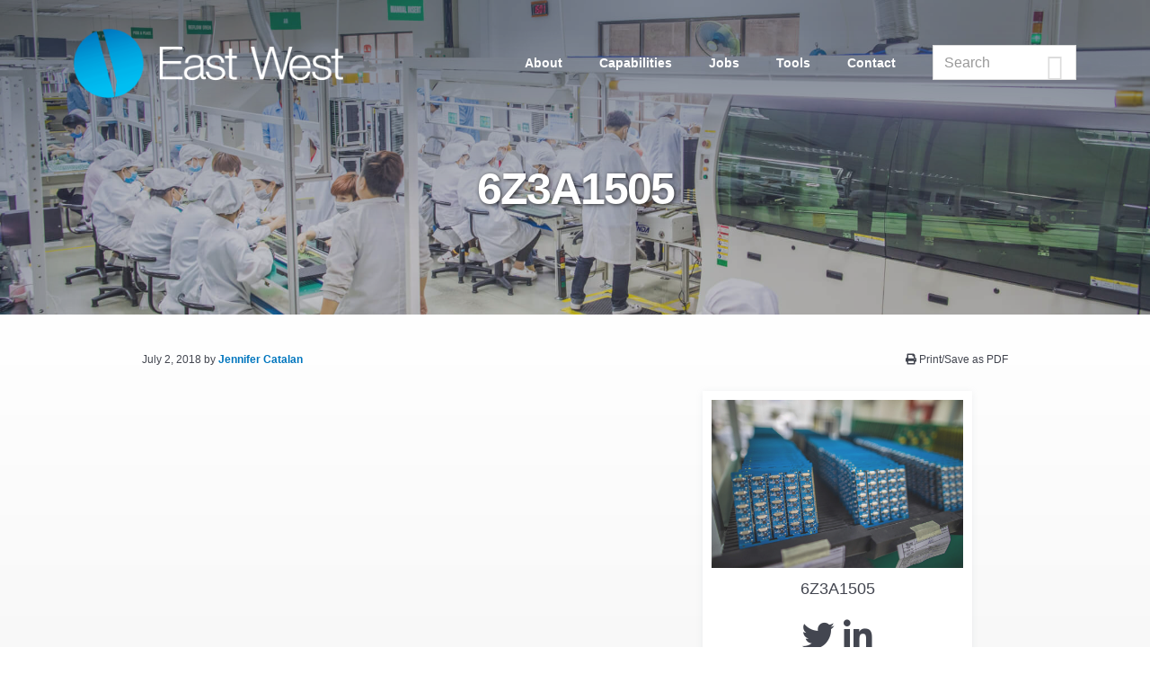

--- FILE ---
content_type: text/html; charset=UTF-8
request_url: http://ewi.ewmfg.com/about/meet-our-team/vietnam-executive-team/leo-klink/6z3a1505/
body_size: 9309
content:
<!DOCTYPE html>
<html lang="en">
<head >
<meta charset="UTF-8" />
<meta name="viewport" content="width=device-width, initial-scale=1" />
<meta name='robots' content='index, follow, max-image-preview:large, max-snippet:-1, max-video-preview:-1' />
	<style>img:is([sizes="auto" i], [sizes^="auto," i]) { contain-intrinsic-size: 3000px 1500px }</style>
	
	<!-- This site is optimized with the Yoast SEO plugin v24.4 - https://yoast.com/wordpress/plugins/seo/ -->
	<title>6Z3A1505 - East West Industries</title>
	<link rel="canonical" href="http://ewi.ewmfg.com/about/meet-our-team/vietnam-executive-team/leo-klink/6z3a1505/" />
	<meta property="og:locale" content="en_US" />
	<meta property="og:type" content="article" />
	<meta property="og:title" content="6Z3A1505 - East West Industries" />
	<meta property="og:description" content="6Z3A1505" />
	<meta property="og:url" content="http://ewi.ewmfg.com/about/meet-our-team/vietnam-executive-team/leo-klink/6z3a1505/" />
	<meta property="og:site_name" content="East West Industries" />
	<meta property="og:image" content="http://ewi.ewmfg.com/about/meet-our-team/vietnam-executive-team/leo-klink/6z3a1505" />
	<meta property="og:image:width" content="2048" />
	<meta property="og:image:height" content="1365" />
	<meta property="og:image:type" content="image/jpeg" />
	<meta name="twitter:card" content="summary_large_image" />
	<script type="application/ld+json" class="yoast-schema-graph">{"@context":"https://schema.org","@graph":[{"@type":"WebPage","@id":"http://ewi.ewmfg.com/about/meet-our-team/vietnam-executive-team/leo-klink/6z3a1505/","url":"http://ewi.ewmfg.com/about/meet-our-team/vietnam-executive-team/leo-klink/6z3a1505/","name":"6Z3A1505 - East West Industries","isPartOf":{"@id":"https://ewi.ewmfg.com/#website"},"primaryImageOfPage":{"@id":"http://ewi.ewmfg.com/about/meet-our-team/vietnam-executive-team/leo-klink/6z3a1505/#primaryimage"},"image":{"@id":"http://ewi.ewmfg.com/about/meet-our-team/vietnam-executive-team/leo-klink/6z3a1505/#primaryimage"},"thumbnailUrl":"http://ewi.ewmfg.com/wp-content/uploads/2018/07/6Z3A1505.jpg","datePublished":"2018-07-02T16:51:21+00:00","breadcrumb":{"@id":"http://ewi.ewmfg.com/about/meet-our-team/vietnam-executive-team/leo-klink/6z3a1505/#breadcrumb"},"inLanguage":"en","potentialAction":[{"@type":"ReadAction","target":["http://ewi.ewmfg.com/about/meet-our-team/vietnam-executive-team/leo-klink/6z3a1505/"]}]},{"@type":"ImageObject","inLanguage":"en","@id":"http://ewi.ewmfg.com/about/meet-our-team/vietnam-executive-team/leo-klink/6z3a1505/#primaryimage","url":"http://ewi.ewmfg.com/wp-content/uploads/2018/07/6Z3A1505.jpg","contentUrl":"http://ewi.ewmfg.com/wp-content/uploads/2018/07/6Z3A1505.jpg","width":2048,"height":1365},{"@type":"BreadcrumbList","@id":"http://ewi.ewmfg.com/about/meet-our-team/vietnam-executive-team/leo-klink/6z3a1505/#breadcrumb","itemListElement":[{"@type":"ListItem","position":1,"name":"Home","item":"https://ewi.ewmfg.com/"},{"@type":"ListItem","position":2,"name":"About East West Industries","item":"https://ewi.ewmfg.com/about/"},{"@type":"ListItem","position":3,"name":"Meet Our Team","item":"https://ewi.ewmfg.com/about/meet-our-team/"},{"@type":"ListItem","position":4,"name":"Vietnam Executive Team","item":"https://ewi.ewmfg.com/about/meet-our-team/vietnam-executive-team/"},{"@type":"ListItem","position":5,"name":"Leo Klink","item":"https://ewi.ewmfg.com/about/meet-our-team/vietnam-executive-team/leo-klink/"},{"@type":"ListItem","position":6,"name":"6Z3A1505"}]},{"@type":"WebSite","@id":"https://ewi.ewmfg.com/#website","url":"https://ewi.ewmfg.com/","name":"East West Industries","description":"Vietnam Contract Manufacturing","potentialAction":[{"@type":"SearchAction","target":{"@type":"EntryPoint","urlTemplate":"https://ewi.ewmfg.com/?s={search_term_string}"},"query-input":{"@type":"PropertyValueSpecification","valueRequired":true,"valueName":"search_term_string"}}],"inLanguage":"en"}]}</script>
	<!-- / Yoast SEO plugin. -->


<link rel='dns-prefetch' href='//fonts.googleapis.com' />
<link rel='dns-prefetch' href='//code.ionicframework.com' />
<link rel='dns-prefetch' href='//use.fontawesome.com' />
<link rel="alternate" type="application/rss+xml" title="East West Industries &raquo; Feed" href="http://ewi.ewmfg.com/feed/" />
<link rel="alternate" type="application/rss+xml" title="East West Industries &raquo; Comments Feed" href="http://ewi.ewmfg.com/comments/feed/" />
<link rel="alternate" type="application/rss+xml" title="East West Industries &raquo; 6Z3A1505 Comments Feed" href="http://ewi.ewmfg.com/about/meet-our-team/vietnam-executive-team/leo-klink/6z3a1505/feed/" />
<script type="text/javascript">
/* <![CDATA[ */
window._wpemojiSettings = {"baseUrl":"https:\/\/s.w.org\/images\/core\/emoji\/15.0.3\/72x72\/","ext":".png","svgUrl":"https:\/\/s.w.org\/images\/core\/emoji\/15.0.3\/svg\/","svgExt":".svg","source":{"concatemoji":"http:\/\/ewi.ewmfg.com\/wp-includes\/js\/wp-emoji-release.min.js?ver=6.7.4"}};
/*! This file is auto-generated */
!function(i,n){var o,s,e;function c(e){try{var t={supportTests:e,timestamp:(new Date).valueOf()};sessionStorage.setItem(o,JSON.stringify(t))}catch(e){}}function p(e,t,n){e.clearRect(0,0,e.canvas.width,e.canvas.height),e.fillText(t,0,0);var t=new Uint32Array(e.getImageData(0,0,e.canvas.width,e.canvas.height).data),r=(e.clearRect(0,0,e.canvas.width,e.canvas.height),e.fillText(n,0,0),new Uint32Array(e.getImageData(0,0,e.canvas.width,e.canvas.height).data));return t.every(function(e,t){return e===r[t]})}function u(e,t,n){switch(t){case"flag":return n(e,"\ud83c\udff3\ufe0f\u200d\u26a7\ufe0f","\ud83c\udff3\ufe0f\u200b\u26a7\ufe0f")?!1:!n(e,"\ud83c\uddfa\ud83c\uddf3","\ud83c\uddfa\u200b\ud83c\uddf3")&&!n(e,"\ud83c\udff4\udb40\udc67\udb40\udc62\udb40\udc65\udb40\udc6e\udb40\udc67\udb40\udc7f","\ud83c\udff4\u200b\udb40\udc67\u200b\udb40\udc62\u200b\udb40\udc65\u200b\udb40\udc6e\u200b\udb40\udc67\u200b\udb40\udc7f");case"emoji":return!n(e,"\ud83d\udc26\u200d\u2b1b","\ud83d\udc26\u200b\u2b1b")}return!1}function f(e,t,n){var r="undefined"!=typeof WorkerGlobalScope&&self instanceof WorkerGlobalScope?new OffscreenCanvas(300,150):i.createElement("canvas"),a=r.getContext("2d",{willReadFrequently:!0}),o=(a.textBaseline="top",a.font="600 32px Arial",{});return e.forEach(function(e){o[e]=t(a,e,n)}),o}function t(e){var t=i.createElement("script");t.src=e,t.defer=!0,i.head.appendChild(t)}"undefined"!=typeof Promise&&(o="wpEmojiSettingsSupports",s=["flag","emoji"],n.supports={everything:!0,everythingExceptFlag:!0},e=new Promise(function(e){i.addEventListener("DOMContentLoaded",e,{once:!0})}),new Promise(function(t){var n=function(){try{var e=JSON.parse(sessionStorage.getItem(o));if("object"==typeof e&&"number"==typeof e.timestamp&&(new Date).valueOf()<e.timestamp+604800&&"object"==typeof e.supportTests)return e.supportTests}catch(e){}return null}();if(!n){if("undefined"!=typeof Worker&&"undefined"!=typeof OffscreenCanvas&&"undefined"!=typeof URL&&URL.createObjectURL&&"undefined"!=typeof Blob)try{var e="postMessage("+f.toString()+"("+[JSON.stringify(s),u.toString(),p.toString()].join(",")+"));",r=new Blob([e],{type:"text/javascript"}),a=new Worker(URL.createObjectURL(r),{name:"wpTestEmojiSupports"});return void(a.onmessage=function(e){c(n=e.data),a.terminate(),t(n)})}catch(e){}c(n=f(s,u,p))}t(n)}).then(function(e){for(var t in e)n.supports[t]=e[t],n.supports.everything=n.supports.everything&&n.supports[t],"flag"!==t&&(n.supports.everythingExceptFlag=n.supports.everythingExceptFlag&&n.supports[t]);n.supports.everythingExceptFlag=n.supports.everythingExceptFlag&&!n.supports.flag,n.DOMReady=!1,n.readyCallback=function(){n.DOMReady=!0}}).then(function(){return e}).then(function(){var e;n.supports.everything||(n.readyCallback(),(e=n.source||{}).concatemoji?t(e.concatemoji):e.wpemoji&&e.twemoji&&(t(e.twemoji),t(e.wpemoji)))}))}((window,document),window._wpemojiSettings);
/* ]]> */
</script>
<link rel='stylesheet' id='q-a-plus-css' href='http://ewi.ewmfg.com/wp-content/plugins/q-and-a/css/q-a-plus.css?ver=1.0.6.2' type='text/css' media='screen' />
<link rel='stylesheet' id='showcase-pro-css' href='http://ewi.ewmfg.com/wp-content/themes/showcase-pro/style.css?ver=1674108561' type='text/css' media='all' />
<style id='wp-emoji-styles-inline-css' type='text/css'>

	img.wp-smiley, img.emoji {
		display: inline !important;
		border: none !important;
		box-shadow: none !important;
		height: 1em !important;
		width: 1em !important;
		margin: 0 0.07em !important;
		vertical-align: -0.1em !important;
		background: none !important;
		padding: 0 !important;
	}
</style>
<link rel='stylesheet' id='wp-block-library-css' href='http://ewi.ewmfg.com/wp-includes/css/dist/block-library/style.min.css?ver=6.7.4' type='text/css' media='all' />
<style id='classic-theme-styles-inline-css' type='text/css'>
/*! This file is auto-generated */
.wp-block-button__link{color:#fff;background-color:#32373c;border-radius:9999px;box-shadow:none;text-decoration:none;padding:calc(.667em + 2px) calc(1.333em + 2px);font-size:1.125em}.wp-block-file__button{background:#32373c;color:#fff;text-decoration:none}
</style>
<style id='global-styles-inline-css' type='text/css'>
:root{--wp--preset--aspect-ratio--square: 1;--wp--preset--aspect-ratio--4-3: 4/3;--wp--preset--aspect-ratio--3-4: 3/4;--wp--preset--aspect-ratio--3-2: 3/2;--wp--preset--aspect-ratio--2-3: 2/3;--wp--preset--aspect-ratio--16-9: 16/9;--wp--preset--aspect-ratio--9-16: 9/16;--wp--preset--color--black: #000000;--wp--preset--color--cyan-bluish-gray: #abb8c3;--wp--preset--color--white: #ffffff;--wp--preset--color--pale-pink: #f78da7;--wp--preset--color--vivid-red: #cf2e2e;--wp--preset--color--luminous-vivid-orange: #ff6900;--wp--preset--color--luminous-vivid-amber: #fcb900;--wp--preset--color--light-green-cyan: #7bdcb5;--wp--preset--color--vivid-green-cyan: #00d084;--wp--preset--color--pale-cyan-blue: #8ed1fc;--wp--preset--color--vivid-cyan-blue: #0693e3;--wp--preset--color--vivid-purple: #9b51e0;--wp--preset--gradient--vivid-cyan-blue-to-vivid-purple: linear-gradient(135deg,rgba(6,147,227,1) 0%,rgb(155,81,224) 100%);--wp--preset--gradient--light-green-cyan-to-vivid-green-cyan: linear-gradient(135deg,rgb(122,220,180) 0%,rgb(0,208,130) 100%);--wp--preset--gradient--luminous-vivid-amber-to-luminous-vivid-orange: linear-gradient(135deg,rgba(252,185,0,1) 0%,rgba(255,105,0,1) 100%);--wp--preset--gradient--luminous-vivid-orange-to-vivid-red: linear-gradient(135deg,rgba(255,105,0,1) 0%,rgb(207,46,46) 100%);--wp--preset--gradient--very-light-gray-to-cyan-bluish-gray: linear-gradient(135deg,rgb(238,238,238) 0%,rgb(169,184,195) 100%);--wp--preset--gradient--cool-to-warm-spectrum: linear-gradient(135deg,rgb(74,234,220) 0%,rgb(151,120,209) 20%,rgb(207,42,186) 40%,rgb(238,44,130) 60%,rgb(251,105,98) 80%,rgb(254,248,76) 100%);--wp--preset--gradient--blush-light-purple: linear-gradient(135deg,rgb(255,206,236) 0%,rgb(152,150,240) 100%);--wp--preset--gradient--blush-bordeaux: linear-gradient(135deg,rgb(254,205,165) 0%,rgb(254,45,45) 50%,rgb(107,0,62) 100%);--wp--preset--gradient--luminous-dusk: linear-gradient(135deg,rgb(255,203,112) 0%,rgb(199,81,192) 50%,rgb(65,88,208) 100%);--wp--preset--gradient--pale-ocean: linear-gradient(135deg,rgb(255,245,203) 0%,rgb(182,227,212) 50%,rgb(51,167,181) 100%);--wp--preset--gradient--electric-grass: linear-gradient(135deg,rgb(202,248,128) 0%,rgb(113,206,126) 100%);--wp--preset--gradient--midnight: linear-gradient(135deg,rgb(2,3,129) 0%,rgb(40,116,252) 100%);--wp--preset--font-size--small: 13px;--wp--preset--font-size--medium: 20px;--wp--preset--font-size--large: 36px;--wp--preset--font-size--x-large: 42px;--wp--preset--spacing--20: 0.44rem;--wp--preset--spacing--30: 0.67rem;--wp--preset--spacing--40: 1rem;--wp--preset--spacing--50: 1.5rem;--wp--preset--spacing--60: 2.25rem;--wp--preset--spacing--70: 3.38rem;--wp--preset--spacing--80: 5.06rem;--wp--preset--shadow--natural: 6px 6px 9px rgba(0, 0, 0, 0.2);--wp--preset--shadow--deep: 12px 12px 50px rgba(0, 0, 0, 0.4);--wp--preset--shadow--sharp: 6px 6px 0px rgba(0, 0, 0, 0.2);--wp--preset--shadow--outlined: 6px 6px 0px -3px rgba(255, 255, 255, 1), 6px 6px rgba(0, 0, 0, 1);--wp--preset--shadow--crisp: 6px 6px 0px rgba(0, 0, 0, 1);}:where(.is-layout-flex){gap: 0.5em;}:where(.is-layout-grid){gap: 0.5em;}body .is-layout-flex{display: flex;}.is-layout-flex{flex-wrap: wrap;align-items: center;}.is-layout-flex > :is(*, div){margin: 0;}body .is-layout-grid{display: grid;}.is-layout-grid > :is(*, div){margin: 0;}:where(.wp-block-columns.is-layout-flex){gap: 2em;}:where(.wp-block-columns.is-layout-grid){gap: 2em;}:where(.wp-block-post-template.is-layout-flex){gap: 1.25em;}:where(.wp-block-post-template.is-layout-grid){gap: 1.25em;}.has-black-color{color: var(--wp--preset--color--black) !important;}.has-cyan-bluish-gray-color{color: var(--wp--preset--color--cyan-bluish-gray) !important;}.has-white-color{color: var(--wp--preset--color--white) !important;}.has-pale-pink-color{color: var(--wp--preset--color--pale-pink) !important;}.has-vivid-red-color{color: var(--wp--preset--color--vivid-red) !important;}.has-luminous-vivid-orange-color{color: var(--wp--preset--color--luminous-vivid-orange) !important;}.has-luminous-vivid-amber-color{color: var(--wp--preset--color--luminous-vivid-amber) !important;}.has-light-green-cyan-color{color: var(--wp--preset--color--light-green-cyan) !important;}.has-vivid-green-cyan-color{color: var(--wp--preset--color--vivid-green-cyan) !important;}.has-pale-cyan-blue-color{color: var(--wp--preset--color--pale-cyan-blue) !important;}.has-vivid-cyan-blue-color{color: var(--wp--preset--color--vivid-cyan-blue) !important;}.has-vivid-purple-color{color: var(--wp--preset--color--vivid-purple) !important;}.has-black-background-color{background-color: var(--wp--preset--color--black) !important;}.has-cyan-bluish-gray-background-color{background-color: var(--wp--preset--color--cyan-bluish-gray) !important;}.has-white-background-color{background-color: var(--wp--preset--color--white) !important;}.has-pale-pink-background-color{background-color: var(--wp--preset--color--pale-pink) !important;}.has-vivid-red-background-color{background-color: var(--wp--preset--color--vivid-red) !important;}.has-luminous-vivid-orange-background-color{background-color: var(--wp--preset--color--luminous-vivid-orange) !important;}.has-luminous-vivid-amber-background-color{background-color: var(--wp--preset--color--luminous-vivid-amber) !important;}.has-light-green-cyan-background-color{background-color: var(--wp--preset--color--light-green-cyan) !important;}.has-vivid-green-cyan-background-color{background-color: var(--wp--preset--color--vivid-green-cyan) !important;}.has-pale-cyan-blue-background-color{background-color: var(--wp--preset--color--pale-cyan-blue) !important;}.has-vivid-cyan-blue-background-color{background-color: var(--wp--preset--color--vivid-cyan-blue) !important;}.has-vivid-purple-background-color{background-color: var(--wp--preset--color--vivid-purple) !important;}.has-black-border-color{border-color: var(--wp--preset--color--black) !important;}.has-cyan-bluish-gray-border-color{border-color: var(--wp--preset--color--cyan-bluish-gray) !important;}.has-white-border-color{border-color: var(--wp--preset--color--white) !important;}.has-pale-pink-border-color{border-color: var(--wp--preset--color--pale-pink) !important;}.has-vivid-red-border-color{border-color: var(--wp--preset--color--vivid-red) !important;}.has-luminous-vivid-orange-border-color{border-color: var(--wp--preset--color--luminous-vivid-orange) !important;}.has-luminous-vivid-amber-border-color{border-color: var(--wp--preset--color--luminous-vivid-amber) !important;}.has-light-green-cyan-border-color{border-color: var(--wp--preset--color--light-green-cyan) !important;}.has-vivid-green-cyan-border-color{border-color: var(--wp--preset--color--vivid-green-cyan) !important;}.has-pale-cyan-blue-border-color{border-color: var(--wp--preset--color--pale-cyan-blue) !important;}.has-vivid-cyan-blue-border-color{border-color: var(--wp--preset--color--vivid-cyan-blue) !important;}.has-vivid-purple-border-color{border-color: var(--wp--preset--color--vivid-purple) !important;}.has-vivid-cyan-blue-to-vivid-purple-gradient-background{background: var(--wp--preset--gradient--vivid-cyan-blue-to-vivid-purple) !important;}.has-light-green-cyan-to-vivid-green-cyan-gradient-background{background: var(--wp--preset--gradient--light-green-cyan-to-vivid-green-cyan) !important;}.has-luminous-vivid-amber-to-luminous-vivid-orange-gradient-background{background: var(--wp--preset--gradient--luminous-vivid-amber-to-luminous-vivid-orange) !important;}.has-luminous-vivid-orange-to-vivid-red-gradient-background{background: var(--wp--preset--gradient--luminous-vivid-orange-to-vivid-red) !important;}.has-very-light-gray-to-cyan-bluish-gray-gradient-background{background: var(--wp--preset--gradient--very-light-gray-to-cyan-bluish-gray) !important;}.has-cool-to-warm-spectrum-gradient-background{background: var(--wp--preset--gradient--cool-to-warm-spectrum) !important;}.has-blush-light-purple-gradient-background{background: var(--wp--preset--gradient--blush-light-purple) !important;}.has-blush-bordeaux-gradient-background{background: var(--wp--preset--gradient--blush-bordeaux) !important;}.has-luminous-dusk-gradient-background{background: var(--wp--preset--gradient--luminous-dusk) !important;}.has-pale-ocean-gradient-background{background: var(--wp--preset--gradient--pale-ocean) !important;}.has-electric-grass-gradient-background{background: var(--wp--preset--gradient--electric-grass) !important;}.has-midnight-gradient-background{background: var(--wp--preset--gradient--midnight) !important;}.has-small-font-size{font-size: var(--wp--preset--font-size--small) !important;}.has-medium-font-size{font-size: var(--wp--preset--font-size--medium) !important;}.has-large-font-size{font-size: var(--wp--preset--font-size--large) !important;}.has-x-large-font-size{font-size: var(--wp--preset--font-size--x-large) !important;}
:where(.wp-block-post-template.is-layout-flex){gap: 1.25em;}:where(.wp-block-post-template.is-layout-grid){gap: 1.25em;}
:where(.wp-block-columns.is-layout-flex){gap: 2em;}:where(.wp-block-columns.is-layout-grid){gap: 2em;}
:root :where(.wp-block-pullquote){font-size: 1.5em;line-height: 1.6;}
</style>
<link rel='stylesheet' id='google-fonts-css' href='//fonts.googleapis.com/css?family=Hind%3A400%2C300%2C500%2C600%2C700%7CRock+Salt&#038;ver=6.7.4' type='text/css' media='all' />
<link rel='stylesheet' id='ionicons-css' href='//code.ionicframework.com/ionicons/2.0.1/css/ionicons.min.css?ver=6.7.4' type='text/css' media='all' />
<link rel='stylesheet' id='fa-animations-css' href='http://ewi.ewmfg.com/wp-content/themes/showcase-pro/font-awesome-animation.min.css?ver=6.7.4' type='text/css' media='all' />
<link rel='stylesheet' id='ewm-fancybox-styles-css' href='http://ewi.ewmfg.com/wp-content/themes/showcase-pro/fancybox/source/jquery.fancybox.css?ver=2.1.5' type='text/css' media='all' />
<link rel='stylesheet' id='bfa-font-awesome-css' href='https://use.fontawesome.com/releases/v5.15.4/css/all.css?ver=2.0.3' type='text/css' media='all' />
<link rel='stylesheet' id='bfa-font-awesome-v4-shim-css' href='https://use.fontawesome.com/releases/v5.15.4/css/v4-shims.css?ver=2.0.3' type='text/css' media='all' />
<style id='bfa-font-awesome-v4-shim-inline-css' type='text/css'>

			@font-face {
				font-family: 'FontAwesome';
				src: url('https://use.fontawesome.com/releases/v5.15.4/webfonts/fa-brands-400.eot'),
				url('https://use.fontawesome.com/releases/v5.15.4/webfonts/fa-brands-400.eot?#iefix') format('embedded-opentype'),
				url('https://use.fontawesome.com/releases/v5.15.4/webfonts/fa-brands-400.woff2') format('woff2'),
				url('https://use.fontawesome.com/releases/v5.15.4/webfonts/fa-brands-400.woff') format('woff'),
				url('https://use.fontawesome.com/releases/v5.15.4/webfonts/fa-brands-400.ttf') format('truetype'),
				url('https://use.fontawesome.com/releases/v5.15.4/webfonts/fa-brands-400.svg#fontawesome') format('svg');
			}

			@font-face {
				font-family: 'FontAwesome';
				src: url('https://use.fontawesome.com/releases/v5.15.4/webfonts/fa-solid-900.eot'),
				url('https://use.fontawesome.com/releases/v5.15.4/webfonts/fa-solid-900.eot?#iefix') format('embedded-opentype'),
				url('https://use.fontawesome.com/releases/v5.15.4/webfonts/fa-solid-900.woff2') format('woff2'),
				url('https://use.fontawesome.com/releases/v5.15.4/webfonts/fa-solid-900.woff') format('woff'),
				url('https://use.fontawesome.com/releases/v5.15.4/webfonts/fa-solid-900.ttf') format('truetype'),
				url('https://use.fontawesome.com/releases/v5.15.4/webfonts/fa-solid-900.svg#fontawesome') format('svg');
			}

			@font-face {
				font-family: 'FontAwesome';
				src: url('https://use.fontawesome.com/releases/v5.15.4/webfonts/fa-regular-400.eot'),
				url('https://use.fontawesome.com/releases/v5.15.4/webfonts/fa-regular-400.eot?#iefix') format('embedded-opentype'),
				url('https://use.fontawesome.com/releases/v5.15.4/webfonts/fa-regular-400.woff2') format('woff2'),
				url('https://use.fontawesome.com/releases/v5.15.4/webfonts/fa-regular-400.woff') format('woff'),
				url('https://use.fontawesome.com/releases/v5.15.4/webfonts/fa-regular-400.ttf') format('truetype'),
				url('https://use.fontawesome.com/releases/v5.15.4/webfonts/fa-regular-400.svg#fontawesome') format('svg');
				unicode-range: U+F004-F005,U+F007,U+F017,U+F022,U+F024,U+F02E,U+F03E,U+F044,U+F057-F059,U+F06E,U+F070,U+F075,U+F07B-F07C,U+F080,U+F086,U+F089,U+F094,U+F09D,U+F0A0,U+F0A4-F0A7,U+F0C5,U+F0C7-F0C8,U+F0E0,U+F0EB,U+F0F3,U+F0F8,U+F0FE,U+F111,U+F118-F11A,U+F11C,U+F133,U+F144,U+F146,U+F14A,U+F14D-F14E,U+F150-F152,U+F15B-F15C,U+F164-F165,U+F185-F186,U+F191-F192,U+F1AD,U+F1C1-F1C9,U+F1CD,U+F1D8,U+F1E3,U+F1EA,U+F1F6,U+F1F9,U+F20A,U+F247-F249,U+F24D,U+F254-F25B,U+F25D,U+F267,U+F271-F274,U+F279,U+F28B,U+F28D,U+F2B5-F2B6,U+F2B9,U+F2BB,U+F2BD,U+F2C1-F2C2,U+F2D0,U+F2D2,U+F2DC,U+F2ED,U+F328,U+F358-F35B,U+F3A5,U+F3D1,U+F410,U+F4AD;
			}
		
</style>
<link rel='stylesheet' id='animate-css' href='http://ewi.ewmfg.com/wp-content/plugins/bbpowerpack/assets/css/animate.min.css?ver=3.5.1' type='text/css' media='all' />
<script type="text/javascript" src="http://ewi.ewmfg.com/wp-includes/js/jquery/jquery.min.js?ver=3.7.1" id="jquery-core-js"></script>
<script type="text/javascript" src="http://ewi.ewmfg.com/wp-includes/js/jquery/jquery-migrate.min.js?ver=3.4.1" id="jquery-migrate-js"></script>
<link rel="https://api.w.org/" href="http://ewi.ewmfg.com/wp-json/" /><link rel="alternate" title="JSON" type="application/json" href="http://ewi.ewmfg.com/wp-json/wp/v2/media/4774" /><link rel="EditURI" type="application/rsd+xml" title="RSD" href="http://ewi.ewmfg.com/xmlrpc.php?rsd" />
<meta name="generator" content="WordPress 6.7.4" />
<link rel='shortlink' href='http://ewi.ewmfg.com/?p=4774' />
<link rel="alternate" title="oEmbed (JSON)" type="application/json+oembed" href="http://ewi.ewmfg.com/wp-json/oembed/1.0/embed?url=http%3A%2F%2Fewi.ewmfg.com%2Fabout%2Fmeet-our-team%2Fvietnam-executive-team%2Fleo-klink%2F6z3a1505%2F" />
<link rel="alternate" title="oEmbed (XML)" type="text/xml+oembed" href="http://ewi.ewmfg.com/wp-json/oembed/1.0/embed?url=http%3A%2F%2Fewi.ewmfg.com%2Fabout%2Fmeet-our-team%2Fvietnam-executive-team%2Fleo-klink%2F6z3a1505%2F&#038;format=xml" />
		<style>
		form[class*="fl-builder-pp-"] .fl-lightbox-header h1:before {
			content: "PowerPack ";
			position: relative;
			display: inline-block;
			margin-right: 5px;
		}
		</style>
		<!-- Q & A -->
		<noscript><link rel="stylesheet" type="text/css" href="http://ewi.ewmfg.com/wp-content/plugins/q-and-a/css/q-a-plus-noscript.css?ver=1.0.6.2" /></noscript><!-- Q & A --><style type='text/css'>.page-title { background: transparent url(http://ewi.ewmfg.com/wp-content/uploads/2018/06/6Z3A1542.jpg) no-repeat center center; background-size: cover; }.page-title .wrap{ background-color: #42454f; background-color: rgba( 66, 69, 79, .30 ); }</style>
<style type="text/css">


</style>

<!-- temp css -->
<style type="text/css">

nav .nav-search{
	width: 200px;
	border: none !important;
	margin-left: 30px;
	}

.nav-search .gsc-control-cse{
	background-color: transparent;
	border: none !important;
	margin: 0px;
	padding: 0px;
	}

.nav-search .gsc-control-cse form{
	margin: 0px;
	padding: 0px;
	}

.nav-search .gsc-control-cse form,
.nav-search .gsc-control-cse form table,
.nav-search .gsc-control-cse form table tbody,
.nav-search .gsc-control-cse form table tr,
.nav-search .gsc-control-cse form table td{
	border: none !important;
	}

.nav-search .gsc-control-cse form table{
	margin: 0px;
	padding: 0px;
	}

.nav-search .gsc-control-cse form td.gsib_a{
	padding-top: 0px;
	padding-bottom: 0px;
	}

.gsc-input-box td{
	padding: 0px;
	}

td.gsib_a{
	vertical-align: top;
	}

td.gsc-search-button{
    width: auto;
    }

input.gsc-search-button.gsc-search-button-v2{
	box-sizing: content-box;
	padding: 6px 5px 6px 7px;
    background: linear-gradient(-45deg,#1b75ae,#0aacde);
    background: linear-gradient(-45deg,#205492,#14bbec);
    border-radius: 14px !important;
	vertical-align: middle;
	margin: 0px 0px;
	}

</style>

<link rel="pingback" href="http://ewi.ewmfg.com/xmlrpc.php" />
<!-- Global site tag (gtag.js) - Google Analytics -->
<script async src="https://www.googletagmanager.com/gtag/js?id=UA-4209413-6"></script>
<script>
  window.dataLayer = window.dataLayer || [];
  function gtag(){dataLayer.push(arguments);}
  gtag('js', new Date());

  gtag('config', 'UA-4209413-6');
</script><style type="text/css">.recentcomments a{display:inline !important;padding:0 !important;margin:0 !important;}</style><link rel="icon" href="http://ewi.ewmfg.com/wp-content/uploads/2017/09/cropped-site-icon-300x300.png" sizes="32x32" />
<link rel="icon" href="http://ewi.ewmfg.com/wp-content/uploads/2017/09/cropped-site-icon-300x300.png" sizes="192x192" />
<link rel="apple-touch-icon" href="http://ewi.ewmfg.com/wp-content/uploads/2017/09/cropped-site-icon-300x300.png" />
<meta name="msapplication-TileImage" content="http://ewi.ewmfg.com/wp-content/uploads/2017/09/cropped-site-icon-300x300.png" />
</head>
<body class="attachment attachment-template-default attachmentid-4774 attachment-jpeg fl-builder-2-8-5-3 header-full-width full-width-content genesis-breadcrumbs-hidden genesis-footer-widgets-visible">
<div id="fb-root"></div>
<script>(function(d, s, id) {
  var js, fjs = d.getElementsByTagName(s)[0];
  if (d.getElementById(id)) return;
  js = d.createElement(s); js.id = id;
  js.src = "//connect.facebook.net/en_US/sdk.js#xfbml=1&version=v2.10&appId=211029912261284";
  fjs.parentNode.insertBefore(js, fjs);
}(document, 'script', 'facebook-jssdk'));</script>

<div class="site-container"><ul class="genesis-skip-link"><li><a href="#genesis-nav-primary" class="screen-reader-shortcut"> Skip to primary navigation</a></li><li><a href="#genesis-content" class="screen-reader-shortcut"> Skip to main content</a></li><li><a href="#genesis-footer-widgets" class="screen-reader-shortcut"> Skip to footer</a></li></ul><header class="site-header"><div class='wrap'><!-- Header Wrap Open --><div class="title-area"><p class="site-title"><a href="http://ewi.ewmfg.com/">East West Industries</a></p><p class="site-description">Vietnam Contract Manufacturing</p></div><nav class="nav-primary" aria-label="Main" id="genesis-nav-primary"><ul id="menu-main-header-navigation" class="menu genesis-nav-menu menu-primary js-superfish"><li id="menu-item-103" class="menu-item menu-item-type-post_type menu-item-object-page menu-item-103"><a href="http://ewi.ewmfg.com/about/"><span >About</span></a></li>
<li id="menu-item-444" class="menu-item menu-item-type-post_type menu-item-object-page menu-item-has-children menu-item-444"><a href="http://ewi.ewmfg.com/capabilities/"><span >Capabilities</span></a>
<ul class="sub-menu">
	<li id="menu-item-4706" class="menu-item menu-item-type-post_type menu-item-object-page menu-item-4706"><a href="http://ewi.ewmfg.com/capabilities/electronic-manufacturing-services/"><span >Electronic Manufacturing Services</span></a></li>
	<li id="menu-item-4711" class="menu-item menu-item-type-post_type menu-item-object-page menu-item-4711"><a href="http://ewi.ewmfg.com/capabilities/injection-molding/"><span >Injection Molding</span></a></li>
	<li id="menu-item-4710" class="menu-item menu-item-type-custom menu-item-object-custom menu-item-4710"><a href="http://ewi.ewmfg.com/capabilities/medical/"><span >Medical</span></a></li>
	<li id="menu-item-4709" class="menu-item menu-item-type-custom menu-item-object-custom menu-item-4709"><a href="http://ewi.ewmfg.com/capabilities/tooling/"><span >Tooling</span></a></li>
	<li id="menu-item-4712" class="menu-item menu-item-type-custom menu-item-object-custom menu-item-4712"><a href="http://ewi.ewmfg.com/capabilities/assembly/"><span >Packaging and Assembly</span></a></li>
</ul>
</li>
<li id="menu-item-248" class="menu-item menu-item-type-post_type menu-item-object-page menu-item-248"><a href="http://ewi.ewmfg.com/about/careers/"><span >Jobs</span></a></li>
<li id="menu-item-4662" class="menu-item menu-item-type-custom menu-item-object-custom menu-item-has-children menu-item-4662"><a href="#"><span >Tools</span></a>
<ul class="sub-menu">
	<li id="menu-item-4663" class="menu-item menu-item-type-custom menu-item-object-custom menu-item-4663"><a href="http://180.148.4.247:8080/"><span >Vendor Portal</span></a></li>
</ul>
</li>
<li id="menu-item-104" class="menu-item menu-item-type-post_type menu-item-object-page menu-item-104"><a href="http://ewi.ewmfg.com/contact/"><span >Contact</span></a></li>
<li class="right search"><form class="search-form" method="get" action="http://ewi.ewmfg.com/" role="search"><label class="search-form-label screen-reader-text" for="searchform-1">Search</label><input class="search-form-input" type="search" name="s" id="searchform-1" placeholder="Search"><input class="search-form-submit" type="submit" value="Search"><meta content="http://ewi.ewmfg.com/?s={s}"></form></li></ul></nav></div><!-- Header Wrap Close --></header><div class='page-title title-lines-1'><div class='wrap'><h1 class="entry-title">6Z3A1505</h1>
</div></div><div class="site-inner"><div class="wrap"><div class="content-sidebar-wrap"><main class="content" id="genesis-content"><article class="post-4774 attachment type-attachment status-inherit entry" aria-label="6Z3A1505"><header class="entry-header"><p class="entry-meta"><span class="post-meta-left"><time class="entry-time">July 2, 2018</time> by <span class="entry-author"><a href="http://ewi.ewmfg.com/author/jcatalan/" class="entry-author-link" rel="author"><span class="entry-author-name">Jennifer Catalan</span></a></span></span><span class="post-meta-right"><i class="fa fa-print"></i> Print/Save as PDF</span></p></header><div class="entry-content"><div class='team-member-polaroid individual-team-member-polaroid'><img src='http://ewi.ewmfg.com/wp-content/uploads/2018/07/6Z3A1505.jpg' alt='6Z3A1505' />6Z3A1505<p class='team-member-title'></p><p class='team-member-networks'><a target='_blank' href='https://twitter.com/eastwestmfg' title='Connect On Twitter'><i class='fa fa-twitter'></i></a><a target='_blank' href='http://www.linkedin.com/company/115007' title='Connect On LinkedIn'><i class='fa fa-linkedin'></i></a></p></div><p class="attachment"><a href='http://ewi.ewmfg.com/wp-content/uploads/2018/07/6Z3A1505.jpg'><img decoding="async" width="600" height="400" src="http://ewi.ewmfg.com/wp-content/uploads/2018/07/6Z3A1505-600x400.jpg" class="attachment-medium size-medium" alt="" srcset="http://ewi.ewmfg.com/wp-content/uploads/2018/07/6Z3A1505-600x400.jpg 600w, http://ewi.ewmfg.com/wp-content/uploads/2018/07/6Z3A1505-768x512.jpg 768w, http://ewi.ewmfg.com/wp-content/uploads/2018/07/6Z3A1505-1024x683.jpg 1024w, http://ewi.ewmfg.com/wp-content/uploads/2018/07/6Z3A1505.jpg 2048w" sizes="(max-width: 600px) 100vw, 600px" /></a></p>
</div><footer class="entry-footer"></footer></article></main></div></div></div><div class="footer-widgets" id="genesis-footer-widgets"><h2 class="genesis-sidebar-title screen-reader-text">Footer</h2><div class="wrap"><div class="widget-area footer-widgets-1 footer-widget-area"><section id="text-7" class="widget widget_text"><div class="widget-wrap"><h3 class="widgettitle widget-title">East West Industries</h3>
			<div class="textwidget"><p>Owned by East West Manufacturing and located just north of Ho Chi Minh City in Vietnam, East West Industries (EWI) manufactures custom industrial, consumer, and retail products. EWI manufactures UL/CSA, ETL, and CE recognized products for all industries and is ISO 9001:2015, ISO 13485:2016, and ISO 14001:2015 certified.</p>
</div>
		</div></section>
</div><div class="widget-area footer-widgets-2 footer-widget-area"><section id="nav_menu-2" class="widget widget_nav_menu"><div class="widget-wrap"><h3 class="widgettitle widget-title">About</h3>
<div class="menu-footer-about-menu-container"><ul id="menu-footer-about-menu" class="menu"><li id="menu-item-4664" class="menu-item menu-item-type-custom menu-item-object-custom menu-item-4664"><a href="http://ewi.ewmfg.com/about/">Our Company</a></li>
<li id="menu-item-209" class="menu-item menu-item-type-post_type menu-item-object-page menu-item-209"><a href="http://ewi.ewmfg.com/about/careers/">Jobs</a></li>
<li id="menu-item-4665" class="menu-item menu-item-type-custom menu-item-object-custom menu-item-4665"><a href="http://180.148.4.247:8080/">Vendor Portal</a></li>
</ul></div></div></section>
</div><div class="widget-area footer-widgets-3 footer-widget-area"><section id="nav_menu-3" class="widget widget_nav_menu"><div class="widget-wrap"><h3 class="widgettitle widget-title">Capabilities</h3>
<div class="menu-footer-capabilities-menu-container"><ul id="menu-footer-capabilities-menu" class="menu"><li id="menu-item-4703" class="menu-item menu-item-type-post_type menu-item-object-page menu-item-4703"><a href="http://ewi.ewmfg.com/capabilities/electronic-manufacturing-services/">Electronic Manufacturing Services</a></li>
<li id="menu-item-4680" class="menu-item menu-item-type-custom menu-item-object-custom menu-item-4680"><a href="http://ewi.ewmfg.com/capabilities/injection-molding/">Injection Molding</a></li>
<li id="menu-item-4678" class="menu-item menu-item-type-custom menu-item-object-custom menu-item-4678"><a href="http://ewi.ewmfg.com/capabilities/medical/">Medical Device Manufacturing</a></li>
<li id="menu-item-4704" class="menu-item menu-item-type-custom menu-item-object-custom menu-item-4704"><a href="http://ewi.ewmfg.com/capabilities/tooling/">Tooling</a></li>
<li id="menu-item-4681" class="menu-item menu-item-type-custom menu-item-object-custom menu-item-4681"><a href="http://ewi.ewmfg.com/capabilities/assembly/">Packaging and Assembly</a></li>
</ul></div></div></section>
</div><div class="widget-area footer-widgets-4 footer-widget-area"><section id="text-8" class="widget widget_text"><div class="widget-wrap"><h3 class="widgettitle widget-title">Contact Us</h3>
			<div class="textwidget"><p>No. 21 Dan Chu Street, VSIP 2,<br />
Hoa Phu Ward,<br />
Thu Dau Mot City, Binh Duong<br />
Vietnam</p>
<p><strong>Telephone: </strong>+84 (0) 274 3635 106<br />
<strong>Fax:</strong> +84 (0) 274 3635 107<br />
<strong>Email:</strong> <a href="&#x6d;&#x61;&#x69;&#x6c;&#x74;&#x6f;&#58;&#67;&#111;&#110;tact&#x40;&#x65;&#x77;&#x69;&#x2e;&#x76;&#110;">&#x43;&#x6f;&#x6e;&#116;&#97;ct&#x40;&#x65;&#x77;&#105;&#46;vn</a></p>
</div>
		</div></section>
</div></div></div><footer class="site-footer"><div class="wrap"><div id="bottom-footer-right"></div>
<div id="bottom-footer-left"></div>
<div id="sf-credit-footer"><p>Website by SangFroid Web Design LLC</p></div>
<p>Copyright &#x000A9;&nbsp;2026 · <a href="http://my.studiopress.com/themes/showcase/">Showcase Pro</a> on <a href="https://www.studiopress.com/">Genesis Framework</a> · <a href="https://wordpress.org/">WordPress</a> · <a rel="nofollow" href="http://ewi.ewmfg.com/wp-login.php">Log in</a></p></div></footer></div><script type="text/javascript" src="http://ewi.ewmfg.com/wp-content/plugins/instashow-lite/assets/instashow-lite/dist/jquery.instashow-lite.packaged.js?ver=1.4.3" id="instashow-lite-js"></script>

<script type="text/javascript" src="http://ewi.ewmfg.com/wp-content/plugins/q-and-a/js/q-a-plus.js?ver=1.0.6.2" id="q-a-plus-js"></script>
<script type="text/javascript" src="http://ewi.ewmfg.com/wp-includes/js/comment-reply.min.js?ver=6.7.4" id="comment-reply-js" async="async" data-wp-strategy="async"></script>
<script type="text/javascript" src="http://ewi.ewmfg.com/wp-includes/js/hoverIntent.min.js?ver=1.10.2" id="hoverIntent-js"></script>
<script type="text/javascript" src="http://ewi.ewmfg.com/wp-content/themes/genesis/lib/js/menu/superfish.min.js?ver=1.7.10" id="superfish-js"></script>
<script type="text/javascript" src="http://ewi.ewmfg.com/wp-content/themes/genesis/lib/js/menu/superfish.args.min.js?ver=3.5.0" id="superfish-args-js"></script>
<script type="text/javascript" src="http://ewi.ewmfg.com/wp-content/themes/genesis/lib/js/skip-links.min.js?ver=3.5.0" id="skip-links-js"></script>
<script type="text/javascript" src="http://ewi.ewmfg.com/wp-content/themes/showcase-pro/js/jquery.matchHeight.min.js?ver=1.0.0" id="jquery-match-height-js"></script>
<script type="text/javascript" src="http://ewi.ewmfg.com/wp-content/themes/showcase-pro/fancybox/source/jquery.fancybox.pack.js?ver=2.1.5" id="ewm-fancybox-js"></script>
<script type="text/javascript" src="http://ewi.ewmfg.com/wp-content/themes/showcase-pro/js/global.js?ver=1.0.0" id="showcase-global-js"></script>
<script type="text/javascript" id="showcase-responsive-menu-js-extra">
/* <![CDATA[ */
var genesis_responsive_menu = {"mainMenu":"Menu","menuIconClass":"ion ion-android-menu","subMenu":"Menu","subMenuIconClass":"ion ion-chevron-left","menuClasses":{"others":[".nav-primary"]}};
/* ]]> */
</script>
<script type="text/javascript" src="http://ewi.ewmfg.com/wp-content/themes/showcase-pro/js/responsive-menus.min.js?ver=1674108561" id="showcase-responsive-menu-js"></script>
</body></html>


--- FILE ---
content_type: text/css
request_url: http://ewi.ewmfg.com/wp-content/themes/showcase-pro/style.css?ver=1674108561
body_size: 17189
content:
/*
	Theme Name:	Showcase Pro
	Theme URI: http://my.studiopress.com/themes/showcase/
	Description: This is the Showcase Pro Customization For East West Manufaturing.
	Author: Bloom
	Author URI: http://www.designbybloom.co

	Version: 2.0.2

	Tags: one-column, two-columns, left-sidebar, right-sidebar, accessibility-ready, custom-background, custom-colors, custom-header, custom-menu, featured-images, full-width-template, sticky-post, theme-options, threaded-comments, translation-ready

	Template: genesis
	Template Version: 2.4

	License: GPL-2.0+
	License URI: http://www.gnu.org/licenses/gpl-2.0.html

*/

/* Fonts
 * ========================================================================== */




/* HTML 5 Reset
 * ========================================================================== */

/* Baseline Normalize - normalize.css v3.0.1 | MIT License | git.io/normalize */

html{font-family:sans-serif;-ms-text-size-adjust:100%;-webkit-text-size-adjust:100%}body{margin:0}article,aside,details,figcaption,figure,footer,header,hgroup,main,nav,section,summary{display:block}audio,canvas,progress,video{display:inline-block;vertical-align:baseline}audio:not([controls]){display:none;height:0}[hidden],template{display:none}a{background:0 0}a:active,a:hover{outline:0}abbr[title]{border-bottom:1px dotted}b,strong{font-weight:700}dfn{font-style:italic}h1{font-size:2em;margin:.67em 0}mark{background:#ff0;color:#000}small{font-size:80%}sub,sup{font-size:75%;line-height:0;position:relative;vertical-align:baseline}sup{top:-.5em}sub{bottom:-.25em}img{border:0}svg:not(:root){overflow:hidden}figure{margin:1em 40px}hr{-moz-box-sizing:content-box;box-sizing:content-box;height:0}pre{overflow:auto}code,kbd,pre,samp{font-family:monospace,monospace;font-size:1em}button,input,optgroup,select,textarea{color:inherit;font:inherit;margin:0}button{overflow:visible}button,select{text-transform:none}button,html input[type=button],input[type=reset],input[type=submit]{-webkit-appearance:button;cursor:pointer}button[disabled],html input[disabled]{cursor:default}button::-moz-focus-inner,input::-moz-focus-inner{border:0;padding:0}input{line-height:normal}input[type=checkbox],input[type=radio]{box-sizing:border-box;padding:0}input[type=number]::-webkit-inner-spin-button,input[type=number]::-webkit-outer-spin-button{height:auto}input[type=search]{-webkit-appearance:textfield;-moz-box-sizing:content-box;-webkit-box-sizing:content-box;box-sizing:content-box}input[type=search]::-webkit-search-cancel-button,input[type=search]::-webkit-search-decoration{-webkit-appearance:none}fieldset{border:1px solid silver;margin:0 2px;padding:.35em .625em .75em}legend{border:0;padding:0}textarea{overflow:auto}optgroup{font-weight:700}table{border-collapse:collapse;border-spacing:0}td,th{padding:0}



body.fl-builder-edit  {
	margin-top:50px;
}


/* Box Sizing
 * ========================================================================== */

*,
input[type="search"] {
	-webkit-box-sizing: border-box;
	-moz-box-sizing:    border-box;
	box-sizing:         border-box;
}

/* Float Clearing
 * ========================================================================== */

.author-box:before,
.clearfix:before,
.entry:before,
.entry-content:before,
.footer-widgets:before,
.nav-primary:before,
.nav-secondary:before,
.pagination:before,
.site-container:before,
.site-footer:before,
.site-header:before,
.page-header:before,
.site-inner:before,
.widget:before,
.wrap:before {
	content: " ";
	display: table;
}

.author-box:after,
.clearfix:after,
.entry:after,
.entry-content:after,
.footer-widgets:after,
.nav-primary:after,
.nav-secondary:after,
.pagination:after,
.site-container:after,
.site-footer:after,
.site-header:after,
.page-header:after,
.site-inner:after,
.widget:after,
.wrap:after {
	clear: both;
	content: " ";
	display: table;
}

/* Utility
 * ========================================================================== */

.mobile-hide {
	visibility: hidden;
	clip: rect(0px, 0px, 0px, 0px);
	position: absolute;
	display: none;
}

.text-center {
	text-align: center;
}

@media only screen and (min-width: 800px) {
	.mobile-hide {
		visibility: visible;
		position: relative;
		display: inherit;
	}

	.mobile-show {
		visibility: hidden;
		clip: rect(0px, 0px, 0px, 0px);
		position: absolute;
	}
}


/* Typography
 * ========================================================================== */

html {
  font-size: 62.5%;
}

body {
	color: #42454f;
	background: #fff;
	font-family: "Helvetica Neue", Helvetica, Arial, sans-serif;
	font-size: 1.8rem;
	font-weight: normal;
	line-height: 1.612;
	-webkit-font-smoothing: antialiased;
	-moz-osx-font-smoothing: grayscale;
}

ol,
ul {
	margin: 0;
	padding: 0;
}

li {
	list-style: none;
}

h1,
h2,
h3,
h4,
h5,
h6 {
	font-family: "Helvetica Neue", Helvetica, Arial, sans-serif;
	font-weight: bold;
	font-stretch: normal;
    letter-spacing: -1px;
    line-height: 1.2;
    margin: 0 0 3rem;
}

/* Display */

h1,
.content .entry-title,
.site-title {
	font-size: 4.4rem;
  	line-height: 1.2;

}

/* Headline */

h2 {
	font-size: 4.0rem;
  	line-height: 1.2;

}

@media only screen and (min-width: 1500px) {

	h2 {
		font-size: 5.4rem;
  	}
}

/* Title */

h3,
body.woocommerce-page ul.products li.product h3,
h1.archive-title {
	font-size: 3rem;
  	line-height: 1.4;
  	font-weight: normal;
}

@media only screen and (min-width: 800px) {
	h3,
	body.woocommercxe-page ul.products li.product h3,
	h1.archive-title {
		font-size: 3.6rem;
	}
}

/* SubTitle */

h4,
.site-description {
	font-size: 2.5rem;
    line-height: 1.3;
}

/* Mast */

h5,
.widget-title, .widgettitle,
.genesis-nav-menu a,
button, input[type="button"],
input[type="reset"],
input[type="submit"],
.button,
body .fl-builder-content a.fl-button,
.archive.category .archive-title,
body.woocommerce-page #respond input#submit,
body.woocommerce-page a.button,
body.woocommerce-page button.button,
body.woocommerce-page input.button,
body.woocommerce-cart .wc-proceed-to-checkout a.checkout-button,
body.woocommerce-page div.product .woocommerce-tabs ul.tabs li a {
	font-size: 1.4rem;
	font-weight: normal;
	font-style: normal;
	line-height: 1.8;

	letter-spacing: 0.1rem;
}

.button,
body .fl-builder-content a.fl-button {
	margin:5px;
}

/* Caption */

h6,
.genesis-nav-menu .sub-menu a,
.entry-meta,
.wp-caption-text,
.gallery-caption,
.site-footer p,
.pagination a,
body.woocommerce-page nav.woocommerce-pagination ul li a,
body.woocommerce-page nav.woocommerce-pagination ul li span,
.woocommerce-MyAccount-navigation li a,
p.comment-meta{
	font-size: 1.2rem;
	line-height: 1.6;
	font-weight: normal;
}


/* Small */

small,
.button.small {
  font-size: 1rem;
}


p {
	margin: 0 0 1.625em;
	padding: 0;
}

p.intro {
  font-size: 1.8rem;
  line-height: 1.8;
}

strong {
	font-weight: bold;
}

blockquote {
	margin: 2rem 0;
}

.entry-content blockquote {
	padding-left: 5rem;
	border-left: 2px solid #1a1a1a;
}

blockquote p:last-of-type {
	margin: 0;
}

code,
pre {
	font-family: Monaco, Menlo, Consolas, "Courier New", monospace;
	font-size: 0.8em;
	color: #555555;
	border: 1px solid #e1e1e8;
	background-color: #f7f7f9
}

code {
	padding: 0.2rem 0.4rem;
	white-space: nowrap;
}

pre {
	display: block;
	padding: 1rem;
	margin: 0 0 1rem;
	word-break: break-all;
	word-wrap: break-word;
	white-space: pre;
	white-space: pre-wrap;
}

pre code {
	padding: 0;
	color: inherit;
	white-space: pre;
	white-space: pre-wrap;
	background-color: transparent;
	border: 0;
}

fieldset {
  border: 1px solid #e5e5e5;
  padding: 3rem;
  margin: 2rem auto;
}

cite {
	font-style: normal;
}

hr,
.clear-line {
	overflow: hidden;
	width: 100%;
	border: none;
	border-bottom: 1px solid #eee;
	margin: 0 0 4rem;
	padding: 4rem 0 0;
}

/* Links
 * ========================================================================== */

a {
	color: #0076be;
	font-weight:bold;
	text-decoration: none;
	outline: 0;
}

h1 a,
h2 a,
h3 a,
h4 a {
	font-weight:normal;
}

a:hover {
	color:#2e53a3;
	border-color: transparent;
}

h2 a:hover {
	color:#00aeef;
	text-decoration:none;
}

a img {
    -webkit-transition: all 0.4s ease-out;
    -moz-transition: all 0.4s ease-out;
    -ms-transition: all 0.4s ease-out;
    -o-transition: all 0.4s ease-out;
    transition: all 0.4s ease-out;
}

a:hover img {
	-moz-transform: scale(1.03);
    -webkit-transform: scale(1.03);
    transform: scale(1.03);
    -webkit-transition: all 0.4s ease-out;
    -moz-transition: all 0.4s ease-out;
    -ms-transition: all 0.4s ease-out;
    -o-transition: all 0.4s ease-out;
    transition: all 0.4s ease-out;
}

/* Transitions
 * ========================================================================== */

a,
button,
body .fl-builder-content a.fl-button,
input:focus,
input[type="button"],
input[type="reset"],
input[type="submit"],
textarea:focus,
.button,
.button:after,
.button:before,
.genesis-nav-menu a,
.showcase-entry-grid .overlay,
.showcase-entry-grid .entry,
button.sub-menu-toggle:before,
body.woocommerce-page nav.woocommerce-pagination ul li a,
body.woocommerce-page nav.woocommerce-pagination ul li span {
	-webkit-transition: all 0.4s ease-out;
    -moz-transition: all 0.4s ease-out;
    -ms-transition: all 0.4s ease-out;
    -o-transition: all 0.4s ease-out;
    transition: all 0.4s ease-out;
}

@media only screen and (min-width: 800px) {
	.site-header,
	.genesis-nav-menu .sub-menu {
		-webkit-transition: all .2s ease-in-out;
		-moz-transition:    all .2s ease-in-out;
		-ms-transition:     all .2s ease-in-out;
		-o-transition:      all .2s ease-in-out;
		transition:         all .2s ease-in-out;
	}

}

/* Selection
 * ========================================================================== */

::-moz-selection {
	background-color: rgba(0,0,0,0.5);
	color: #fff;
}

::selection {
	background-color: rgba(0,0,0,0.5);
	color: #fff;
}


/* Objects
 * ========================================================================== */

embed,
iframe,
img,
object,
video,
.wp-caption {
	max-width: 100%;
}

img {
	height: auto;
	max-width: 100%;
}


/* Embed Container
 * ========================================================================== */
.embed-container{
	position:relative;
	padding-bottom:56.25%;
	height:0;
	margin-bottom:20px;
	overflow:hidden;
	max-width:100%;
}

.embed-container iframe,
.embed-container object,
.embed-container embed{
	position:absolute;
	top:0;
	left:0;
	width:100%;
	height:100%;
}




/* Forms, Inputs & Buttons
 * ========================================================================== */

input,
select,
textarea,
body.woocommerce-cart table.cart td.actions .coupon .input-text {
	background-color: #fff;
	border-radius: 0px;
	border: 1px solid #dcdcdc;
	color: #42454f;
	padding: 1.2rem 2rem 1rem;
	width: 100%;
}

body.woocommerce-cart table.cart td.actions .coupon .input-text {
	width: auto;
}

textarea {
	height: auto;
}

button,
.button,
textarea,
input[type="button"],
input[type="reset"],
input[type="submit"],
input[type="password"],
input[type="url"],
input[type="text"],
input[type="search"],
input[type="email"] {
	appearance: none;
	-webkit-appearance: none;
	-moz-appearance: none;
}

input[type="checkbox"],
input[type="radio"] {
	margin-right: 1rem;
	width: auto;
}

input:focus,
textarea:focus,
body.woocommerce-cart table.cart td.actions .coupon .input-text:focus {
	outline: none;
	border-color: #00aeef;
}

::-moz-placeholder {
	color: #999;
	opacity: 1;
}

::-webkit-input-placeholder {
	color: #999;
}

input:focus::-webkit-input-placeholder,
input:focus::-moz-placeholder,
input:focus:-ms-input-placeholder,
textarea:focus::-webkit-input-placeholder,
textarea:focus::-moz-placeholder,
textarea:focus:-ms-input-placeholder {
	color: transparent;
}

.button.arrow:after {
    margin-left: 8px;
    content: "\f0a9";
    font-family: FontAwesome;
    vertical-align: top;
}

.button.arrow:hover:after {
    margin-left: 12px;
    margin-right: -4px;
}


/* Gravity Forms
 * ========================================================================== */

 #gform_3 #field_3_3,
 #gform_3 #field_3_4{
	 float: left;
	 width: 50%;
	 margin-top: 0px;
	 }

#gform_3 #field_3_4{
	 clear: none;
	 padding-bottom: 20px;
	 }





/* Buttons
 * ========================================================================== */

button,
input[type="button"],
input[type="reset"],
input[type="submit"],
.button,
body .fl-builder-content a.fl-button,
a.button,
.pagination:not(.adjacent-entry-pagination) a,
body.woocommerce-page nav.woocommerce-pagination ul li a,
body.woocommerce-page nav.woocommerce-pagination ul li span,
body.woocommerce-page #respond input#submit,
body.woocommerce-page a.button,
body.woocommerce-page button.button,
body.woocommerce-page button.button.alt,
body.woocommerce-page a.button.alt,
body.woocommerce-page input.button,
body.woocommerce-page button.button.alt.disabled,
body.woocommerce-page input.button.alt,
body.woocommerce-page input.button:disabled,
body.woocommerce-page input.button:disabled[disabled] {
	background: #00478C;
	background: linear-gradient(-45deg,#00478C,#00478C);
    border-radius:25px !important;
    box-shadow: none;
    border: 0;
    color: #fff;
    font-family: "Helvetica Neue", Helvetica, Arial, sans-serif;
    font-size: 1.6rem;
    font-weight: bold;
    letter-spacing: 0px;
    line-height: 1.42 !important;
    cursor: pointer;
    display: inline-block;
    outline: none;
    text-align: center;
    padding: 14px 25px 14px;
    text-decoration: none;
    text-transform: uppercase;
    width: auto;
    white-space: nowrap;
}

body .fl-builder-content a.fl-button,
body .fl-builder-content a.fl-button span {
	color:#fff !important;
}

button:hover,
input:hover[type="button"],
input:hover[type="reset"],
input:hover[type="submit"],
.button:hover,
body .fl-builder-content a.fl-button:hover,
.pagination li a:hover,
body.woocommerce-page #respond input#submit:hover,
body.woocommerce-page a.button:hover,
body.woocommerce-page button.button:hover,
body.woocommerce-page button.button.alt:hover,
body.woocommerce-page button.button.alt.disabled:hover,
body.woocommerce-page a.button.alt:hover,
body.woocommerce-page input.button:hover,
body.woocommerce-page input.button.alt:hover {
	background-color: #00aeef;
	background: linear-gradient(-45deg,#0076be,#00aeef);
	text-decoration: none;
	color: #fff;
	opacity: 1;
	box-shadow: inset 0 0 0 20rem rgba(0,0,0,0.1), 0 2rem 2rem rgba(0,0,0,0.1);
}

.button.small {
	font-size: 1.4rem;
	padding: 0.8rem 2rem 0.5rem;
}

.button.blue {
	background-color:#2e53a3;
	color:#fff;
}

.button.blue:hover {
	background-color:#00aeef;
	color:000;
}

.button.light {
	background: #eeeeee;
	color: #42454f;
}

.button.light:hover {
	color: #fff;
}

.bg-primary .button.light {
	background: rgba(255,255,255,0.2);
	color: #ffffff;
}

.bg-primary .button.light:hover,
.bg-secondary .button.light:hover {
	box-shadow: inset 0 0 0 20rem rgba(255,255,255,0.2);
}

.button.full-width {
	display: block;
	width: 100%;
}

.button.arrow-left:before,
.button.arrow-right:after {
	font-family: Ionicons;
	vertical-align: top;
}

.button.arrow-right:after {
	content: "\f30f";
	margin-left: 0.8rem;
}

.button.arrow-right:hover:after {
	margin-left: 1.2rem;
	margin-right: -0.4rem;
}

.button.arrow-left:before {
	content: "\f2ca";
	margin-right: 0.8rem;
}

.button.arrow-left:hover:before {
	margin-right: 1.2rem;
	margin-left: -0.4rem;
}

input[type="search"]::-webkit-search-cancel-button,
input[type="search"]::-webkit-search-results-button {
	display: none;
}

/* Gallery
 * ========================================================================== */

.gallery {
	margin: 0 auto 4rem;
	overflow: hidden;
	width: 100%;
}

.gallery-item {
	float: left;
	margin: 1rem 0 0;
	text-align: center;
}

.gallery-columns-1 .gallery-item {
	width: 100%;
}

.gallery-columns-2 .gallery-item {
	width: 50%;
}

.gallery-columns-3 .gallery-item {
	width: 33%;
}

.gallery-columns-4 .gallery-item {
	width: 25%;
}

.gallery-columns-5 .gallery-item {
	width: 20%;
}

.gallery-columns-6 .gallery-item {
	width: 16.6666%;
}

.gallery-columns-7 .gallery-item {
	width: 14.2857%;
}

.gallery-columns-8 .gallery-item {
	width: 12.5%;
}

.gallery-columns-9 .gallery-item {
	width: 11.1111%;
}

.gallery img {
	border: 1px solid #ddd;
	height: auto;
	padding: 0.4rem;
}

.gallery-caption {
	margin-left: 0;
}


/* Tables
 * ========================================================================== */

table {
	border-collapse: collapse;
	border-spacing: 0;
	line-height: 2;
	margin-bottom: 4rem;
	width: 100%;
}

tbody {
	border-bottom: 1px solid #ddd;
}

td,
th {
	text-align: left;
}

td {
	border-top: 1px solid #ddd;
	padding: 0.6rem 0;
}

th {
	font-weight: normal;
}

/* Locations Map
--------------------------------------------- */

.ewmfg-locations-div{
	padding: 0px;
	margin: 0px;
	position: relative;
	}

.ewmfg-locations-div img.ewmfg-locations-map{
	display:block;
	position: relative;
	z-index: 10;
	}

.ewmfg-locations-div .ewmfg-location-marker{
	position: absolute;
	z-index: 80;
	}

.ewmfg-locations-div .ewmfg-location-marker,
.ewmfg-locations-div .ewmfg-location-marker img{
	width: 14px;
	height: 14px;
	}

.ewmfg-locations-div .ewmfg-location-marker img{
	height: auto;
	position: absolute;
	left: -7px;
	top: -7px;
	cursor: pointer;
	}

.ewmfg-location-info{
	display: none;
	position: absolute;
	width: 280px;
	left:0;
	right: 0;
    margin-left:auto;
    margin-right:auto;
	top: 20px;
	z-index: 99;
	}

.ewmfg-location-info .info-wrap{
	height: 260px;
	overflow: auto;
	background-color: #fff;
	border: 1px solid #000;
	padding: 20px;
	-webkit-border-radius: 10px;
	-moz-border-radius: 10px;
	border-radius: 10px;
	}

.ewmfg-location-info .info-wrap h2{
	font-size: 24px;
	}

.info-box-close-link{
	position: absolute;
	top:4px;
	right: 10px;
	background-color: #333;
	color: #fff;
	cursor: pointer;
	font-size: 14px;
	font-weight: bold;
	line-height: 20px;
	height: 20px;
	width: 20px;
	text-align: center;
	-webkit-border-radius: 10px;
	-moz-border-radius: 10px;
	border-radius: 10px;
	}

.info-box-close-link:hover{
	background-color: #ED3424;
	}


/* Location Cards
 * ========================================================================== */

.location-cards-wrap{
	display: block;
	width: 100%;
	clear: both;
	}

.location-cards-wrap article{
	display: inline-block;
	position: relative;
    width: 24.25%;
    margin-left: 1%;
    margin-bottom: .5%;
    overflow: hidden;
    background-position: center center;
    background-size: cover;
	}

.location-cards-wrap article:nth-child(4n-7) {
    margin-left: 0px;
	}

.location-title-card-wrap,
.location-info-card-wrap{
	position: absolute;
	width: 100%;
	height: 100%;
	color: #fff;
	padding: 20px;
	}

.location-title-card-wrap{
	background-color: #000;
	background-color: rgba( 0,0,0, .7 );
	width: 100%;
	display: table;
	}

.location-title-card{
	display: table-cell;
	vertical-align: middle;
	}

.entry .location-title-card p{
	margin-bottom: 0px;
	}

.location-title-card .title-line-1 span{
	padding-bottom: 8px;
	border-bottom: 2px solid #1b76Ba;
	font-size: 20px;
	font-weight: bold;
	}

.location-title-card .title-line-2{
	font-style: italic;
	}

.location-info-card-wrap{
	background-color: #6c6c70;
	opacity: 0;
	-moz-transition: all 0.4s;
	-webkit-transition: all 0.4s;
	transition: all 0.4s;
	}

.location-cards-wrap article:hover .location-info-card-wrap{
	opacity: 1;
	}

.location-read-more-wrap{
	text-align: center;
	}

@media only screen and (max-width: 1150px) {

	.location-cards-wrap article:nth-child(4n-7){
		margin-left: 2%;
		}

	.location-cards-wrap article{
		margin-left: 2%;
		width: 32%;
		}

	.location-cards-wrap article:nth-child(3n-5){
		margin-left: 0;
		}

}

@media only screen and (max-width: 850px) {

	.location-cards-wrap article:nth-child(3n-5){
		margin-left: 2%;
		}

	.location-cards-wrap article{
		margin-left: 2%;
		width: 48%;
		}

	.location-cards-wrap article:nth-child(odd){
		margin-left: 0;
		}

}

@media only screen and (max-width: 550px) {

	.location-cards-wrap article{
		margin-left: 0%;
		width: 108%;
		}

}




/* Accessibility
 * ========================================================================== */

.screen-reader-shortcut,
.screen-reader-text,
.screen-reader-text span {
	background-color: #fff;
	border: 0;
	clip: rect(0, 0, 0, 0);
	color: #42454f;
	height: 1px;
	overflow: hidden;
	position: absolute !important;
	width: 1px;
}

.genesis-nav-menu .search input[type="submit"]:focus,
.screen-reader-shortcut:focus,
.screen-reader-text:focus,
.widget_search input[type="submit"]:focus  {
	border: 1px solid #5b5e5e;
	clip: auto !important;
	display: block;
	font-size: 1.8rem;
	font-weight: bold;
	height: auto;
	padding: 2rem;
	text-decoration: none;
	width: auto;
	z-index: 100000; /* Above WP toolbar. */
}

.genesis-skip-link {
	margin: 0;
}

.genesis-skip-link li {
	height: 0;
	width: 0;
	list-style: none;
}

/* Display outline on focus */
:focus {
	outline: 1px dotted rgba(0,0,0,0.2);
}

/* Wordpress
 * ========================================================================== */

a.aligncenter img {
	display: block;
	margin: 0 auto;
}

a.alignnone {
	display: inline-block;
}

.alignleft {
	float: left;
	text-align: left;
}

.alignright {
	float: right;
	text-align: right;
}

img.centered,
.aligncenter {
	display: block;
	margin: 0 auto 4rem;
}

.centertext {
	text-align:center;
}

img.alignnone,
.alignnone {
	margin-bottom: 2rem;
}

a.alignleft,
img.alignleft,
.wp-caption.alignleft {
	margin: 0 6rem 4rem 0;
}

a.alignright,
img.alignright,
.wp-caption.alignright {
	float:right;
	margin: 0 0 4rem 6rem;
}

img.alignleft.entry-image,
img.alignright.entry-image {
	margin-bottom: 0;
}

.entry-content figure {
	margin: 6rem 0 4rem;
}

.wp-caption-text {
	font-size: 1.6rem;
	font-weight: bold;
	text-align: center;
}

.entry-content p.wp-caption-text {
	margin-bottom: 0;
}

.gallery-caption,
.entry-content .gallery-caption {
	margin: 0 0 1rem;
}

.wp-audio-shortcode,
.wp-playlist,
.wp-video {
	margin-bottom: 3rem;
}

a[rel~="attachment"],
a[rel~="attachment"]:hover,
.gallery-item a,
.wp-audio-shortcode a,
.wp-audio-shortcode a:hover,
.wp-caption a,
.wp-caption a:hover,
.wp-playlist a,
.wp-playlist a:hover,
.wp-video a,
.wp-video a:hover {
	border-width: 0 !important;
}

/* Site Containers
 * ========================================================================== */

.showcase-landing {
	background: #fff;
}

.full-width-content .content,
body.woocommerce-account .woocommerce-MyAccount-content,
body.woocommerce-account .entry-content .woocommerce  {
	margin: 0 auto;
	/*max-width: 80rem;*/
	float: none;
}

.wrap {
	margin: 0 auto;
	padding: 0 5%;
}

.edge-to-edge-content.full-width-content .wrap {
    padding: 0;
}

@media only screen and (max-width: 1200px) {
	.site-header .wrap {
	    margin: 0 auto;
	    padding: 0px;
	}
}

.site-inner {
	background: #fff;
    background: linear-gradient(180deg, #ffffff, #efefef);
	clear: both;
	padding: 0px;
	overflow: hidden;

}

.site-inner > .wrap {
	padding-bottom:0px;
	padding-top:40px;
}

.front-page .site-inner {
	padding: 0;
}

.full.full-width-content .content,
.woocommerce-page.full-width-content .content {
	max-width: 100%;
	width: 100%;
}

.title-center .entry-header .entry-title {
    text-align: center;
}

@media only screen and (min-width: 800px) {

	body:not(.with-page-header) .site-inner {
/* 		padding-top: 18rem; */
	}

}

@media only screen and (min-width: 1100px) {

	.content {
		float: right;
		width: 70%;
	}

	.full-width-content .content {
		width: 90%;
	}

	.blog.full-width-content .content,
	.single-post.full-width-content .content {
		width: 70%;
	}

	.edge-to-edge-content.full-width-content .content {
		width: 100%;
	}

	.content-sidebar .content {
		float: left;
	}

	.sidebar-primary {
		float: right;
		    padding-top: 40px;
		width: 25%;
	}

	.sidebar-content .sidebar-primary {
		float: left;
	}

	.wrap,
	.edge-to-edge-content.full-width-content .footer-widgets .wrap {
		max-width: 120rem;
	}

	.edge-to-edge-content.full-width-content .wrap {
		max-width: none;
	}

	.site-inner {
		padding: 0;
	}

	.home .site-inner{
		padding: 0;
	}
	.home .entry {
	    margin-bottom: 0;
	}

}

@media only screen and (min-width: 1500px) {

	.wrap,
	.edge-to-edge-content.full-width-content .footer-widgets .wrap {
		max-width: 160rem;
	}

	.edge-to-edge-content.full-width-content .wrap {
		max-width: none;
	}

}

/* Grid
 * ========================================================================== */

@media only screen and (min-width: 800px) {

	.five-sixths,
	.four-sixths,
	.four-fifths,
	.one-fifth,
	.one-fourth,
	.footer-widgets .widget-area,
	.one-half,
	.one-sixth,
	.one-third,
	.three-fourths,
	.three-fifths,
	.three-sixths,
	.two-fourths,
	.two-fifths,
	.two-sixths,
	.two-thirds {
		float: left;
		margin-left: 3.448275862069%;
	}

	.one-half,
	.three-sixths,
	.two-fourths {
		width: 48.275862068966%;
	}

	.one-third,
	.two-sixths {
		width: 31.034482758621%;
	}

	.four-sixths,
	.two-thirds {
		width: 65.51724137931%;
	}

	.one-fourth,
	.footer-widgets .widget-area {
		width: 22.413793103448%;
	}

	.three-fourths {
		width: 74.137931034483%;
	}

	.one-fifth {
		width: 17.241379310345%;
	}

	.two-fifths {
		width: 37.931034482759%;
	}

	.three-fifths {
		width: 58.620689655172%;
	}

	.four-fifths {
		width: 79.310344827586%;
	}

	.one-sixth {
		width: 13.793103448276%;
	}

	.five-sixths {
		width: 82.758620689655%;
	}

	.first,
	.footer-widgets .widget-area:first-child {
		clear: both;
		margin-left: 0;
	}

	.only {
		float: none;
		margin: 0 auto;
	}
}

/* Front Page Widgets
 * ========================================================================== */

.flexible-widget-area > .wrap {
	padding-top: 6rem;
	padding-bottom: 6rem;
}

.flexible-widgets .widget {
	margin-bottom: 2rem;
}

.flexible-widgets .widget:last-child {
	margin-bottom: 0;
}

@media only screen and (min-width: 1500px) {

	.flexible-widget-area > .wrap {
		padding-top: 10%;
		padding-bottom: 10%;
	}

	.flexible-widgets,
	.front-page .featured-content.widget .widget-wrap {
		margin-left: -2rem;
		margin-right: -2rem;
		width: calc( 100% + 4rem );
	}

	.front-page .featured-content .widgettitle {
		margin-left: 2rem
	}

	.flexible-widgets .widget,
	.front-page .featured-content.widget .entry {
		float: left;
		padding-left: 2rem;
		padding-right: 2rem;
	}

	.flexible-widgets.widget-full .widget,
	.flexible-widgets.widget-area .widget:nth-of-type(1),
	.flexible-widgets.widget-halves.uneven .widget:last-of-type {
		width: 100%;
	}

	.flexible-widgets.widget-fourths .widget {
		width: 25%;
	}

	.flexible-widgets.widget-halves .widget {
		width: 50%;
	}

	.flexible-widgets.widget-thirds .widget,
	.front-page .featured-content.widget .entry {
		width: 33.33%;
	}

	.flexible-widgets.widget-halves .widget:nth-child(even),
	.flexible-widgets.widget-thirds .widget:nth-child(3n+2),
	.flexible-widgets.widget-fourths .widget:nth-child(4n+2) {
		clear: left;
	}

}

/* Front Page Beaver Builder Styles
 * ========================================================================== */
.home-hero {
	color:#fff;
}

.home-main-message {
	font-size:24px;
}

.home-divisions {

}

img.round,
.round img {
	border-radius:50%;
}

.home-divisions .round img {
	max-width:80%;
}

.gray-gradient {
	    background: linear-gradient(180deg, #ffffff, #efefef);
}

.lead {
	font-family: "Helvetica Neue", Helvetica, Arial, sans-serif;
	font-size:24px;
	font-size:2.4rem;
	font-weight:400px;
}

.section-title {
	font-size: 50px;
	font-size:5rem;
    font-family: "Helvetica Neue", Helvetica, Arial, sans-serif;
    font-weight: bold;
    font-stretch: normal;
    letter-spacing: -2px;
    line-height: 1.2;
}

.right-text {
	text-align:right;
}

.color-overlay {
	color:#fff;
}

.color-overlay a {
	color:#18c0f1;
}

.color-overlay a:hover {
	color:#fff;
}

.color-overlay a.button{
	background-color:#fff;
	background: linear-gradient(-45deg,#efefef,#fff);
	color:#000;
}

.color-overlay a.button:hover{
	background-color:#00aeef;
	background: linear-gradient(-45deg,#0076be,#00aeef);
	color:#fff;
}


.color-gradient,
.blue-gradient {
	background-color: #00478c;
    background-image: -webkit-linear-gradient(255deg, #00478c 0%, #1b75ae 100%);
    background-image: -moz-linear-gradient(210deg, #00478c 0%, #1b75ae 100%);
    background-image: -o-linear-gradient(210deg, #00478c 0%, #1b75ae 100%);
    background-image: -ms-linear-gradient(210deg, #00478c 0%, #1b75ae 100%);
    background-image: linear-gradient(210deg, #00478c 0%, #1b75ae 100%);
    color: #fff;
}

.color-gradient a,
.blue-gradient a{
	color:#fff;
}

.color-gradient a:hover,
.blue-gradient a:hover{
	color:#00aeef;
}


/* SFW Powerpack Info Box Pullquote Effect
--------------------------------------------- */

.pullquote p {
  padding: 2.6rem 2.2rem 2rem 3.6rem;
}

p.pullquote-text{
  padding: 2.6rem 2.2rem 2rem 3.6rem;
  position: relative;
  clear:left;
  float: left;
}
.pullquote-text br { display: none; }

.pullquote-text:before,
.pullquote-text:after {
  content: "“";
  font-family: Georgia;
  font-size: 400%;
  position: absolute;
  color: #fff;
  text-shadow: 0 0 5px rgba(0,0,0,0.4);
}
.pullquote-text:before {
  top: -5px;
    left: 0px;
}
.pullquote-text:after {
  content: "”";
  bottom: -45px;
  right: -15px;
}

/* SFW Special Styles
--------------------------------------------- */

.list-item-inside ul li {
	list-style-position: inside;
	}

.email-signup-bar {
	background-color:#87898f;
	color:#fff;
	padding:10px 20px;
	text-align:center;
}

.email-signup-bar p {
	font-size: 2.4rem;
	margin-bottom:0px;
}

.blog-cats-menu {
	margin:10px auto;
	padding:10px 20px;
	text-align:center;
}

.blog-cats-menu select {
	background-color: #fff;
    border-radius: 5px;
    border: 1px solid #dcdcdc;
	display:inline-block;
	padding: 1rem 2.8rem 0.9rem 1.2rem;
    width: 50%;
}

.post-meta-left {
	display:inline-block;
	text-align:left;
	width:50%;
}

.post-meta-right {
	display:inline-block;
	text-align:right;
	width:50%;
}


/* Team Members Page
--------------------------------------------- */
.team-members-wrapper {
	clear:both;
}

.team-members-wrapper .team-group-title{
	text-align: center;
	margin-bottom: 20px;
	}

.team-member-polaroid {
	padding-bottom: 15px;
	text-align:center;
}

.team-member-polaroid a {
	color:#434650;
	position:relative;
}

.team-member-polaroid a:hover {
	color: #0076be;
}

.team-member-polaroid img{
	background-color: #fff;
    -webkit-box-shadow: 0 1px 7px rgba(156,160,173,0.15);
    -moz-box-shadow: 0 1px 7px rgba(156,160,173,0.15);
    box-shadow: 0 1px 7px rgba(156,160,173,0.15);
    padding:10px;
	-moz-opacity: 0.88;
	-khtml-opacity: 0.88;
	opacity: 0.88;
	-ms-filter:"progid:DXImageTransform.Microsoft.Alpha"(Opacity=88);
	filter: progid:DXImageTransform.Microsoft.Alpha(opacity=88);
}

.team-member-polaroid a:hover img{
	-moz-opacity: 1;
	-khtml-opacity: 1;
	opacity: 1;
	-ms-filter:"progid:DXImageTransform.Microsoft.Alpha"(Opacity=100);
	filter: progid:DXImageTransform.Microsoft.Alpha(opacity=100);

}

.team-member-name {
	display:block;
	font-size: 1.17em;
	font-weight: bold;
	line-height: 1.2;
	margin: 10px 0 5px;
	text-align:center;
}

.entry-content .team-member-title {
	    display: block;
    margin-bottom: 10px;
    font-weight: normal;
    font-size: 16px;
}

.team-member-polaroid.individual-team-member-polaroid {
    background-color: #fff;
    -webkit-box-shadow: 0 1px 7px rgba(156,160,173,0.15);
    -moz-box-shadow: 0 1px 7px rgba(156,160,173,0.15);
    box-shadow: 0 1px 7px rgba(156,160,173,0.15);
    float: right;
    margin: 0px 40px 40px;
    padding: 10px;
    width: 300px;
}

.team-member-polaroid.individual-team-member-polaroid img {
	background-color: #fff;
	border: 0px solid #d3d9eb;
	border-top: none;
	-webkit-box-shadow: 0 0px 0px rgba(156,160,173,0.25);
	-moz-box-shadow: 0 0px 0px rgba(156,160,173,0.25);
	box-shadow: 0 0px 0px rgba(156,160,173,0.25);
	margin: auto;
	padding: 0px;
	-moz-opacity: 0.88;
	-khtml-opacity: 0.88;
	opacity: 0.88;
	-ms-filter: "progid:DXImageTransform.Microsoft.Alpha"(Opacity=88);
	filter: progid:DXImageTransform.Microsoft.Alpha(opacity=88);
	width: 100%;
}

.entry p.team-member-title,
.entry p.team-member-networks {
	margin-bottom:15px;
}

.team-member-polaroid.individual-team-member-polaroid .team-member-networks img {
	background-color: #fff;
	border: 0px solid #d3d9eb;
	border-top: none;
	-webkit-box-shadow: 0 0px 0px rgba(156,160,173,0.25);
	-moz-box-shadow: 0 0px 0px rgba(156,160,173,0.25);
	box-shadow: 0 0px 0px rgba(156,160,173,0.25);
	margin: auto;
	padding:5px;
	-moz-opacity: 0.80;
	-khtml-opacity: 0.80;
	opacity: 0.80;
	-ms-filter: "progid:DXImageTransform.Microsoft.Alpha"(Opacity=80);
	filter: progid:DXImageTransform.Microsoft.Alpha(opacity=80);
	width: 60px;
}

.team-member-polaroid.individual-team-member-polaroid .team-member-networks a:hover img {
	-moz-opacity: 1;
	-khtml-opacity: 1;
	opacity: 1;
	-ms-filter: "progid:DXImageTransform.Microsoft.Alpha"(Opacity=100);
	filter: progid:DXImageTransform.Microsoft.Alpha(opacity=100);
}

.team-member-networks .fa {
	font-size:36px;
	margin:5px;
}


/* SFW Social Links
--------------------------------------------- */


.social-links {
    border-radius: 0px;
    color: #00aeef !important;
    border: 0px #FFFFFF solid !important;
    font-size: 30px;
}

ul.social-links  li {
    background: none !important;
    border: none !important;
    display: inline-block;
    float: none;
    list-style-type: none !important;
    margin: 0 20px 12px 0px !important;
    padding: 0 !important;
}

ul.social-links  li a {
    color:#00478C;
}

ul.social-links  li a:hover {
    color:#00aeef;
}

.entry-content ul.social-links ,
.entry ul.social-links  {
    margin: 0;
}

.color-gradient .social-links a,
.blue-gradient .social-links a {
	color:#fff;
}

.color-gradient .social-links a:hover,
.blue-gradient .social-links a:hover {
	color:#00aeef;
}

/* SFW Beaver Builder Hover Cards
 * ========================================================================== */

.pp-hover-card-inner {
    background-color: rgba(0, 0, 0, 0.5);
}


/* Genesis nav extras search
 * ========================================================================== */
#menu-main-header-navigation li.right.search .search-form{
	margin-bottom: 0px;
	margin-left: 36px;
	width: 160px;
	}

@media only screen and (max-width: 1024px){

	#menu-main-header-navigation li.right.search .search-form{
		margin-top: 10px;
		margin-left: 0px;
		padding-left: 10px;
		}

}

@media only screen and (max-width: 1024px){

	#menu-main-header-navigation li.right.search .search-form{
		width: 100%;
		}

}

/* Search results page
 * ========================================================================== */

.search-results .site-inner{
	padding-top: 40px !important;
	}

.search-results .site-inner .wrap{
	max-width: 90%;
	}

.search-results .site-inner .wrap{
	max-width: 90%;
	}

.search-results .site-inner .wrap article{
	float: left;
	width: 33.3%;
	padding: 0px 20px;
	}

.search-results .site-inner .wrap article:nth-child(4n+4){
	clear: left;
	}

.search-results .site-inner .wrap article .entry-title{
		font-size: 20px;
		}

/* SFW google custom search in the navigation
 * ========================================================================== */

.menu-item.nav-search {
	float:right;
	font-size:14px;
	padding: 2.2rem 0px 2.2rem 30px;
}

#unibox-suggest-box {
	width:300px;
}

/* SFW dev styles
 * ========================================================================== */

.colorized .fl-node-59a98c7c48ac0 > .fl-row-content-wrap {
    background-image: url(/wp-content/uploads/2017/09/featured-sections-bg-customer-service-colorized.jpg);
}

.colorized .fl-node-59a9d336870ba > .fl-row-content-wrap {
    background-image: url(/wp-content/uploads/2017/09/featured-sections-bg-for-engineers-color-2.jpg);
}



/* Lines version*/
.lines .fl-node-59a98c7c48ac0 > .fl-row-content-wrap {
    background-image: url(/wp-content/uploads/2017/09/featured-customer-service-lines.jpg);
}

.lines .fl-node-59a9c36130de7 > .fl-row-content-wrap {
    background-image: url(/wp-content/uploads/2017/09/featured-supply-chain-lines.jpg);
}

.lines .fl-node-59a9d336870ba > .fl-row-content-wrap {
    background-image: url(/wp-content/uploads/2017/09/featured-engineers-lines.jpg);
}

.lines .fl-node-59a9d41b38f8b > .fl-row-content-wrap {
	background-image: url(/wp-content/uploads/2017/09/featured-sourcing-lines.jpg);
}

.lines  .fl-node-59a9d3a43fc48 > .fl-row-content-wrap {
	 background-image: url(/wp-content/uploads/2017/09/featured-business-lines.jpg);
}



/* Black and White */
.bw .fl-node-59a98c7c48ac0 > .fl-row-content-wrap {
    background-image: url(/wp-content/uploads/2017/09/featured-customer-service-bw.jpg);
}

.bw .fl-node-59a9c36130de7 > .fl-row-content-wrap {
    background-image: url(/wp-content/uploads/2017/09/featured-supply-chain-bw.jpg);
}

.bw .fl-node-59a9d336870ba > .fl-row-content-wrap {
    background-image: url(/wp-content/uploads/2017/09/featured-engineers-bw.jpg);
}

.bw .fl-node-59a9d41b38f8b > .fl-row-content-wrap {
	background-image: url(/wp-content/uploads/2017/09/featured-sourcing-bw.jpg);
}

.bw  .fl-node-59a9d3a43fc48 > .fl-row-content-wrap {
	 background-image: url(/wp-content/uploads/2017/09/featured-business-bw.jpg);
}

.bw h3.section-title {
	color: #1292c8;
	background: -moz-linear-gradient(left,#18c0f1 0,#202a74 100%);
    background: -webkit-linear-gradient(left,#18c0f1 0,#202a74 100%);
    background: linear-gradient(to right,#18c0f1 0,#202a74 100%);
    -webkit-background-clip: text;
    background-clip: text;
    -webkit-text-fill-color: transparent;
    text-fill-color: transparent;
}





/* ROTATING TEXT
 * ========================================================================== */
.home-hero div.line{
	display: inline-block;
	}

.rw-words span {
	    left: 0;
    right: 0;
        font-family: "Helvetica Neue", Helvetica, Arial, sans-serif;
        font-size:36px;
    font-weight: bold;
    font-stretch: normal;
    letter-spacing: -2px;
    line-height: 1.0;
    text-transform:uppercase;
}

.rw-words-1-space{
	border-bottom:1px solid #87898f;
	display: inline-block;
	height: 32px;
    position: relative;
    width: 270px;
}
.rw-words-2-space {
	border-bottom:1px solid #87898f;
	display: inline-block;
	height: 32px;
    position: relative;
    width: 300px;
}


/* Front Page 1
 * ========================================================================== */

.front-page-1 {
	position:relative;
}

.front-page-1 h2 {
	font-size: 5.4rem;
  	line-height: 1.0;
}

.front-page-1 .loaded .textheader {
    opacity: 1;
    transform: translateX(0);
    position: absolute;
}

.front-page-1 .loaded {
    opacity: 1 !important;
    z-index: 0 !important
}


/* Front Page 2
 * ========================================================================== */

.front-page-2 {
	    background-color: #00aeef;
        background: linear-gradient(340deg,#00aeef,#ffd284);
	font-size: 1.6rem;
	padding-bottom:0px;
	z-index:0;
}

.front-page-2.flexible-widget-area > .wrap {
    padding:0px 0px 10px;
    position:relative;
    z-index:2;
}

.front-page-2 .button{
	background-color:#2e53a3;
	color:#fff;
	margin-top:15px;
}

.front-page-2 .button:hover{

}

.front-page-2 p{
	font-size: 1.4rem;
}

.front-page-2 h2{
	font-size: 4.4rem;
	margin-bottom:15px;
}

.front-page-2 h3 {
	font-size: 2.8rem;
	margin-bottom: 10px;
}

/* Front Page 3
 * ========================================================================== */

.front-page-3 {
	background-color: #f5f5f5;
	overflow: hidden;
}

.front-page-3 h2{
	font-size: 5.4rem;
    margin-bottom: 50px;

    text-align:center;
}

.front-page-3 .help-cta h3 {
    font-family: "Helvetica Neue", Helvetica, Arial, sans-serif;
    font-size: 1.8rem;
    font-weight: bold;
    letter-spacing: 2px;
    margin-bottom: 15px;
    padding: 0px 20px;
    text-align: center;

    line-height: normal;
}

.front-page-3 .widget{
	width:100%;
}

.front-page-3 .widget-area {
	display: -webkit-flex;
	display: -ms-flexbox;
	display: flex;

	-webkit-flex-wrap: wrap;
	-ms-flex-wrap: wrap;
	flex-wrap: wrap;

	position: relative;
}

.front-page-3 .widget img.pull-left {
    margin-left: -25%;
}

.front-page-3 .widget img.pull-right {
    margin-right: -25%;
}

.front-page-3 .widget img.pull-right,
.front-page-3 .widget img.pull-left {
	max-width: 150%;
	width: auto;
	margin-bottom: -50%;
	margin-top: 20px;
}

.front-page-3 .one-third {
	position:relative;
}

.front-page-3 .help-cta {
    background-color: #fff;
    box-shadow: 3px 3px 3px rgba(0, 0, 0, 0.05);
    width: 86%;
    margin: -140px auto 0px;
    padding:15px;
    position:relative;
    text-align:center;
}

.front-page-3 .help-cta p {
	font-size: 1.6rem;
	margin-bottom:15px;
}

.front-page-3 .help-cta p:last-of-type {
	margin-bottom:0px;
}

.front-page-3 .help-cta .button {
	background-color: #2e53a3;
    color: #fff;
	margin:0px;
	text-align:center;
	width:100%;
}

.front-page-3 .help-cta .button:hover {
	background-color: #00aeef;
    color: #000;
    box-shadow:none;
}

.front-page-3 a img {
	-webkit-backface-visibility: hidden; /* Chrome, Safari, Opera */
    backface-visibility: hidden;
    -moz-transition: all 0.4s;
	-webkit-transition: all 0.4s;
	transition: all 0.4s;
}

.front-page-3 a:hover img {
	-moz-transform: scale(1.03);
  -webkit-transform: scale(1.03);
  transform: scale(1.03);
}

.front-page-3 a {
	color:#000;
}

.front-page-3 a:hover {
	color:#2e53a3;
	text-decoration:none;
}

/*@media only screen and (min-width: 800px) {

	.front-page-3 .flexible-widgets.widget-halves .widget,
	.front-page-3 .widget {
		width: 50%;
		float: left;
		align-self: center;
	}

	.front-page-3 .widget img.pull-left,
	.front-page-3 .widget img.pull-right {
	    margin-bottom: -30%;
	    margin-top: -30%;
	    pointer-events: none;
	}
}*/


/* Front Page 4
 * ========================================================================== */

.front-page-4 {
	/*background-color: #3d8dc8;
    background: linear-gradient(45deg,#2e52a2,#35a3d5);
    background-image:url(images/hollywood-hills.jpg);
	background-position:left top;
    background-size:cover;*/
	text-align: center;
}

#front-page-4.wrap.flexible-widget-area > .wrap{
	padding: 6rem 2%;
	}

.front-page-4 a {
	text-decoration:none;
}

.front-page-4 h2 {
	font-size: 5.4rem;
    margin-bottom: 50px;

}

.front-page-4 a img {
	-webkit-backface-visibility: hidden; /* Chrome, Safari, Opera */
    backface-visibility: hidden;
    -moz-transition: all 0.4s;
  -webkit-transition: all 0.4s;
  transition: all 0.4s;
}

.front-page-4 a:hover img {
	-moz-transform: scale(1.03);
  -webkit-transform: scale(1.03);
  transform: scale(1.03);
}

.front-page-4 a h3 {
    color: #000;
    margin-bottom: 0px;
    -moz-transition: all 0.4s;
  -webkit-transition: all 0.4s;
  transition: all 0.4s

}

.front-page-4 a:hover h3 {
	color:#00aeef;
	text-decoration:none;
}

.front-page-4 h3 {
    font-size: 3rem;
    padding: 5px 20px;
    text-align: center;
    line-height: normal;
}

.front-page-4 p {
    font-size: 1.6rem;
}

.front-page-4 img {
    margin-bottom:0px;
}

.front-page-4 blockquote {
	font-size: 2rem;
	font-weight: normal;
	font-style: normal;
	margin: 2rem auto;
}

@media only screen and (min-width: 800px) {
	.front-page-4 blockquote {
		font-size: 3rem;
		max-width: 75%;
	}
}

/* Front Page 5
 * ========================================================================== */

.front-page-5 {
	background: url(images/la-skyline.jpg) center bottom no-repeat;
	background-size:cover;
	padding:20px 80px 40px;
}

.front-page-5 h2 {
	color:#404040;
	font-family: "Helvetica Neue", Helvetica, Arial, sans-serif;
	font-size: 3rem;
    font-weight: bold;

}

 .front-page-5 .widget:nth-of-type(1) {
 	text-align: center;
 }

.front-page-5 .one-half.first p {
	text-align:left;
}

.front-page-5 .fe-logo {
	margin-bottom:40px;
	width:50%;
}

.front-page-5 .the-star-movie {

}

.home #gform_wrapper_4.gform_wrapper,
body .gform_wrapper .compact-opt-in  {
	float: lef;
	clear: both;
	width: 100%;
	margin-top: 30px;
	}

.home #gform_wrapper_4.gform_wrapper .gform_body,
body .gform_wrapper .compact-opt-in .gform_body {
	float: left;
	width: 76%;
	}

.home #gform_wrapper_4.gform_wrapper .gform_body ul li.gfield,
body .gform_wrapper .compact-opt-in  .gform_body ul li.gfield {
	width: 50%;
	float: left;
	clear: none;
	margin-top: 0px;
	}

body.home #gform_wrapper_4.gform_wrapper .top_label div.ginput_container,
body .gform_wrapper .compact-opt-in .top_label div.ginput_container {
	margin-top: 0px;
	}

.home #gform_wrapper_4.gform_wrapper .gform_body ul li.gfield input,
body #gform_wrapper_4.gform_wrapper .compact-opt-in .gform_body ul li.gfield input {
	line-height: 33px;
	margin-top: 0px;
	padding-top: 0px;
	}

.home #gform_wrapper_4.gform_wrapper .gform_footer,
body .gform_wrapper .compact-opt-in .gform_footer{
	float: left;
	clear: none;
	width: 24%;
	margin-top: 0px;
	padding-top: 0px
	}

.home #gform_wrapper_4.gform_wrapper .gform_footer input[type=submit],
body .gform_wrapper .compact-opt-in .gform_footer input[type=submit]{
	width: 100%;
	margin-right: 0px;
	padding: 8px 0px;
	}

/* Front Page 6
 * ========================================================================== */

.front-page-6.flexible-widget-area > .wrap {
    padding-top: 60px;
    padding-bottom: 60px;
}

.front-page-6 h2 {
	font-size: 4.0rem;
    margin-bottom: 10px;
    margin-top: 20px;
    text-align: center;

}

.front-page-6 a img {
	-webkit-backface-visibility: hidden; /* Chrome, Safari, Opera */
    backface-visibility: hidden;
    -moz-transition: all 0.4s;
  -webkit-transition: all 0.4s;
  transition: all 0.4s;
}

.front-page-6 a:hover img {
	-moz-transform: scale(1.03);
  -webkit-transform: scale(1.03);
  transform: scale(1.03);
}

.front-page-6 h3 {
	font-size: 3.4rem;
    margin-bottom: 0px;
}


/* Front Page 7
 * ========================================================================== */

.front-page-7  {
	background:#efefef url(images/testimonial-logo-section.jpg) left top no-repeat;
	background-size:cover;
	padding-bottom: 1px;
}

.front-page-7 blockquote {
	font-family: "Helvetica Neue", Helvetica, Arial, sans-serif;
    font-size: 30px;
    line-height: 1.2;
    padding:10px 0px;
}

.front-page-7 blockquote .author {

}

.front-page-7 blockquote p {
	margin-bottom:10px;
}

.front-page-7 blockquote img.author {
	border-radius: 50%;
    height: 150px;
    margin-right: 20px;
    width: auto;
}

.front-page-7.flexible-widget-area > .wrap {
    padding-top: 60px;
    padding-bottom: 0px;
}

/* Front Page Media Queries Sweep - Home Page */

@media only screen and (max-width: 1024px) {
	.front-page-2 .button {
	    font-size:1.6rem;
	}

	.front-page-7 {
	    background-position: -130px top;
	}
}

@media only screen and (max-width: 800px) {
	.one-third {
		margin:0px auto 40px;
	}

	.front-page-5 {
	    padding: 20px 0px 40px;
	    text-align:center;
	}

	.front-page-5 .fe-logo {
	    width: 100%;
	}

	.front-page-7.flexible-widget-area > .wrap {
	    padding-top: 30px;
	    padding-bottom: 30px;
	}

	.front-page-7.flexible-widget-area > .wrap .widget-area {
	    border: 1px solid #d2d2d2;
	}

	.front-page-7 .wrap .one-third.first {
	    height:0px;
	    margin-bottom:0px;
	}

	.front-page-7 .wrap .one-third.first p {
	    margin-bottom:0px;
	}
}

@media only screen and (max-width: 450px) {

	.front-page-2 .button {
	    font-size: 2.4rem;
	}
}


/* Pop Up Maker
 * ========================================================================== */

.popmake.theme-781 {
	background:#fff url(images/newsletter-modal.jpg) left top no-repeat;
	background-size:cover;
}

.pum-theme-781 .pum-content {
	float:right;
	width:50%;
}

.pum-theme-781 .pum-content h3 {
	    text-shadow: 2px 2px 2px rgba(0, 0, 0, 0.5);
}

.pum-theme-781 .pum-content  {
	 font-weight:bold;
}

input#email::-webkit-input-placeholder {color:#999;}
input#email::-moz-placeholder {color:#999;}
input#email:-moz-placeholder {color:#999;}
input#email:-ms-input-placeholder {color:#999;}


/* Page Title
--------------------------------------------- */

.page-title {
	color:#fff;
	text-align:center;
	-webkit-box-shadow: inset   0px 150px 150px rgba(0, 27, 68, 0.4);
   -moz-box-shadow: inset   0px 150px 150px rgba(0, 27, 68, 0.4);
   box-shadow: inset   0px 150px 150px rgba(0, 27, 68, 0.4);
}

.blog .page-title {
	-webkit-box-shadow: inset   0px 0px 0px rgba(0, 27, 68, 0.4);
   -moz-box-shadow: inset   0px 0px 0px 0px rgba(0, 27, 68, 0.4);
   box-shadow: inset   0px 0px 0px 0px rgba(0, 27, 68, 0.4);
}

.page-title .wrap,
.edge-to-edge-content .page-title .wrap {
	max-width:none;
	padding: 180px 5% 80px;
	text-align: left;
	}

.single-post .page-title .wrap {
    max-width: none;
    padding: 180px 5% 180px;
    text-align: left;
}

.page-title h1 {
	font-size: 50px;
    font-size: 5rem;
    font-family: "Helvetica Neue", Helvetica, Arial, sans-serif;
    font-weight: bold;
    font-stretch: normal;
    letter-spacing: -2px;
    line-height: 1.2;
    text-align:center;
    text-shadow: 1px 1px 4px rgba(0, 0, 0, 0.7);
}

.page-title h2 {
	color: #fff;
	font-family: "Helvetica Neue", Helvetica, Arial, sans-serif;
    font-size: 2.8rem;
    line-height: 1.3;
    text-align:center;
    text-transform: none !important;
	text-shadow: 1px 1px 4px rgba(0, 0, 0, 0.45);
}

.page-title h2 span {
	display:block;
    line-height: 1.6;
    text-shadow: 1px 1px 4px rgba(0, 0, 0, 0.45);
    text-transform:none;
}

.page-title.title-lines-1 .wrap {
/* 	padding: 260px 20px 80px; */
	}

.page-title.title-lines-1 h1,
.page-title.title-lines-2 h2 {
	text-shadow: 1px 1px 4px rgba(0, 0, 0, 0.7);
	font-size: 50px;
    font-size: 5rem;
    font-family: "Helvetica Neue", Helvetica, Arial, sans-serif;
    font-weight: bold;
    font-stretch: normal;
    letter-spacing: -2px;
    line-height: 1.2;
}

.page-title.title-lines-2 .wrap {
/* 	padding: 150px 20px; */
}

.page-title.title-lines-2 h1 {
	margin-bottom:10px;

	}

.page-title.title-lines-2 h2 {
	    font-size: 35px;
	}

.page-title .entry-meta{
	text-align: center;
	color: #ffffff;
	}

.page-title .entry-meta a{
	color: #ffffff;
	}

/* No Page Title Header SFW
 * ========================================================================== */
.no-page-title-header .site-header {
	background: rgba(255, 255, 255, 0.92);
    padding: 0;
    box-shadow: 0 0 2rem rgba(0,0,0,0.08);
}

.no-page-title-header .site-title a {
    background: transparent url(/wp-content/uploads/2023/01/EWMFG-Logo-Gray-Cropped.png) center center no-repeat;
    background-size: contain;
}

.no-page-title-header .site-title a {
    color: #42454f;
}

.no-page-title-header .site-header .genesis-nav-menu a {
    color: #000;
}

/* Widgets
 * ========================================================================== */

.widget {
	word-wrap: break-word;
}

.widget ol > li {
	list-style-position: inside;
	list-style-type: decimal;
	padding-left: 2rem;
	text-indent: -2rem;
}

.widget li li {
	border: 0;
	margin: 0 0 0 3rem;
	padding: 0;
}

.widget_calendar table {
	width: 100%;
}

.widget_calendar td,
.widget_calendar th {
	text-align: center;
}

/* Testimonials
 * ========================================================================== */

.lSAction {
	display: none !important;
}

#gts-testimonials .lSSlideOuter .lSPager.lSpg > li a {
	background-color: #555;
}

#gts-testimonials .lSSlideOuter .lSPager.lSpg>li.active a,
#gts-testimonials .lSSlideOuter .lSPager.lSpg>li:hover a {
	background-color: #00aeef;
}

/* Icons
 * ========================================================================== */

.icon {
	font-size: 6rem;
	margin: 0 0 2rem;
	color: #00aeef;
}


/* Featured Content
 * ========================================================================== */

.featured-content.widget .entry {
	border-bottom-width: 0;
	margin-bottom: 0;
	padding-bottom: 0;
}

/* Breadcrumbs
 * ========================================================================== */

.breadcrumb {
	margin-bottom: 1.6rem;
}


/* Plugins
 * ========================================================================== */

/* Genesis eNews Extended */

.enews-widget input {
	margin-bottom: 1rem;
}

.enews-widget p {
	margin-bottom: 2rem;
}

.enews form + p {
	line-height: 1.5;
	margin-top: 3rem;
}

/* Genesis Simple Share */

.content .share-after {
	margin-bottom: 2rem;
}

.content a.count,
.content a.count:hover,
.content a.count:focus,
.content a.share,
.content a.share:hover,
.content a.share:focus {
	border: none;
	font-weight: normal;
}

.content .share-filled .share {
	border-radius: 0;
}

.content .share-filled .count {
	border-radius: 0;
}

.content .share-filled .facebook .count,
.content .share-filled .facebook .count:hover,
.content .share-filled .googlePlus .count,
.content .share-filled .googlePlus .count:hover,
.content .share-filled .linkedin .count,
.content .share-filled .linkedin .count:hover,
.content .share-filled .pinterest .count,
.content .share-filled .pinterest .count:hover,
.content .share-filled .stumbleupon .count,
.content .share-filled .stumbleupon .count:hover,
.content .share-filled .twitter .count,
.content .share-filled .twitter .count:hover {
	color: #42454f;
	border: 1px solid #42454f;
}

.content .share-filled .facebook .share,
.content .share-filled .facebook:hover .count,
.content .share-filled .googlePlus .share,
.content .share-filled .googlePlus:hover .count,
.content .share-filled .linkedin .share,
.content .share-filled .linkedin:hover .count,
.content .share-filled .pinterest .share,
.content .share-filled .pinterest:hover .count,
.content .share-filled .stumbleupon .share,
.content .share-filled .stumbleupon:hover .count,
.content .share-filled .twitter .share,
.content .share-filled .twitter:hover .count {
	background: #42454f !important;
}

.content .share-filled .facebook:hover .count,
.content .share-filled .googlePlus:hover .count,
.content .share-filled .linkedin:hover .count,
.content .share-filled .pinterest:hover .count,
.content .share-filled .stumbleupon:hover .count,
.content .share-filled .twitter:hover .count {
	color: #fff;
}

/* Jetpack */

#wpstats {
	display: none;
}

/* Widget Custom Menu
 * ========================================================================== */

.widget_nav_menu .sub-menu {
	margin-top: 1.6rem;
}

/* WooCommerce
 * ========================================================================== */

body.woocommerce-page nav.woocommerce-pagination ul li a,
body.woocommerce-page nav.woocommerce-pagination ul li span,
body.woocommerce-page .woocommerce-message::before,
body.woocommerce-page .woocommerce-info::before,
body.woocommerce-page div.product p.price,
body.woocommerce-page div.product span.price,
body.woocommerce-page ul.products li.product .price,
body.woocommerce-page form .form-row .required,
.woocommerce-MyAccount-navigation li a {
	color: #42454f;
}

body.woocommerce div.product .woocommerce-tabs ul.tabs {
	padding: 0;
}

body.woocommerce div.product .woocommerce-tabs ul.tabs li {
	background: #f7f6f7;
	border-bottom: 0;
	margin: 0 -1px 0 0;
	padding: 0;
}

body.woocommerce div.product .woocommerce-tabs ul.tabs li a {
	padding: 1.5rem 2rem;
}

body.woocommerce div.product .woocommerce-tabs ul.tabs:before,
body.woocommerce div.product .woocommerce-tabs ul.tabs li:before,
body.woocommerce div.product .woocommerce-tabs ul.tabs li:after {
  	display: none;
}

body.woocommerce-page .woocommerce-message,
body.woocommerce-page .woocommerce-info,
body.woocommerce-page .woocommerce-error {
 	border: 0;
  	margin-top: 2rem !important;
	line-height: 5rem;
}

body.woocommerce-page span.onsale,
body.woocommerce-page ul.products li.product .onsale {
	border-radius: 0;
	top: 0;
	left: 0;
	right: auto;
	margin: 0;
	padding: 0 1rem;
	background: #42454f;
}

body.woocommerce ul.cart_list li,
body.woocommerce ul.product_list_widget li,
.woocommerce-page ul.cart_list li,
.woocommerce-page ul.product_list_widget li {
 	background: none;
 	border: none;
 	float: left;
 	padding: 0.5rem !important;
 	width: 50%;
}

body.woocommerce ul.cart_list li img, body.woocommerce ul.product_list_widget li img {
 	width: 100% !important;
}

.woocommerce-cart .entry-content p:first-child::first-letter,
.woocommerce-checkout .entry-content p:first-child::first-letter {
 	float: none;
	font-size: inherit;
	margin: 0;
	padding: 0;
}

.woocommerce-checkout #payment ul.payment_methods li {
 	list-style: none;
}

.woocommerce-page input[type="checkbox"],
.woocommerce-page input[type="radio"] {
 	width: auto;
}

body.woocommerce ul.products li.product .price del,
body.woocommerce div.product p.price del,
body.woocommerce div.product span.price del {
	display: inline !important;
}

select.orderby {
 	margin-bottom: 2rem;
}

.stars a,
.star-rating span:before {
	color: #ffb35e !important;
}

.woocommerce .quantity .qty {
	padding: 1.2rem 1rem 1rem;
}

.woocommerce form .form-row label.inline {
	margin-left: 2rem;
}

/* Search Form
 * ========================================================================== */

.search-form {
	position: relative;
	width: 100%;
	margin-bottom: 2rem;
}

.search-form:after {
	content: "\f4a4";
	position: absolute;
	right: 1.5rem;
	top: 0;
	font-family: ionicons;
	font-size: 3rem;
	pointer-events: none;
	color: #dcdcdc;
}

.search-form input[type="search"] {
	width: 100%;
	padding: 1rem 2.8rem 0.9rem 1.2rem;
	font-size: 1.6rem;
}

.search-form input[type="submit"] {
	position: absolute;
	right: 0;
	bottom: 0;
	top: 0;
	text-indent: -9999px;
	border-color: transparent !important;
	background: transparent !important;
}

.search-form input[type="submit"]:hover {
	box-shadow: none;
}


/* Super Header
 * ========================================================================== */

  .super-header p {
    font-weight: bold;

  }

  .super-header a:hover {
    color:#fff;
  }


/* Site Header
 * ========================================================================== */

.site-header,
.header-image .site-header {
	width: 100%;
	z-index: 999;
	padding: 2rem 0;
	position: relative;
	background: #fff;
}

.title-area {
	float: left;
}

.site-title {
	font-size: 2.4rem;
	font-weight: bold;
	line-height: 5rem;
	margin: 0 auto;
	text-indent: -99999px;
}

.site-title a {
	background:transparent url(/wp-content/uploads/2023/01/EWMFG-Logo-White-Cropped.png) center center no-repeat;
	background-size:contain;
	color: #42454f;
	display:block;
	text-decoration: none;
	width:300px;
}

.header-scroll .site-title a {
    background: transparent url(/wp-content/uploads/2023/01/EWMFG-Logo-Gray-Cropped.png) center center no-repeat;
    background-size:contain;
}

.header-image .site-title {
	display: block;
	text-indent: -9999px;
}

.header-image .site-title > a {
	background-position: center center !important;
	background-size: contain !important;
	float: left;
	height: 5rem;
	width: 14rem;
	background-image: url(images/logo_dark.png);
}

@media only screen and (min-width: 800px) {
	body.with-page-header.header-image:not(.header-scroll) .site-title a {
		background-image: url(images/logo_light.png) !important;
	}

}

@media only screen and (max-width: 800px) {
	.site-title a {
    background: transparent url(/wp-content/uploads/2023/01/EWMFG-Logo-Gray-Cropped.png) left center no-repeat !important;
    background-size:contain !important;
    }

}

.header-image .title-area {
	margin: 0;
	width: 14rem;
}

.site-description {
	display: none;
}

@media only screen and (min-width: 800px) {

	.site-header,
	.header-image .site-header {
		padding: 3rem 20px 2.5rem;
		position: fixed;
		top: 0;
		left: 0;
		right: 0;
		background: transparent;
	}

	.admin-bar .site-header {
		top: 32px;
	}

	.header-scroll .site-header {
	background: rgba(255, 255, 255, 0.92);
    padding: 0;
    box-shadow: 0 0 2rem rgba(0,0,0,0.08);
	}

	.site-header .wrap {
		max-width: none;
	}

	.edge-to-edge-content.full-width-content .site-header .wrap {
		max-width:120rem;
	}

	.site-title {
		font-size: 3.2rem;
		line-height: 8rem;
	}

	.header-image .site-title > a {
		height: 7.5rem;
		width: 20rem;
	}

	.header-image .title-area {
		width: 20rem;
	}

	.with-page-header .site-title a {
		color: #fff;
	}

	.header-scroll .site-title a  {
		color: #42454f;
	}

	.header-scroll .site-header .genesis-nav-menu .menu-item.highlight a {
		border: 2px solid #42454f;
		color: #42454f;
	}
}

/* Navigation
 * ========================================================================== */

.genesis-nav-menu li {
	display: inline-block;
	list-style: none;
	position: relative;
}

.genesis-nav-menu > li > a {
	border-bottom-width: 0;
	border: none;
	color:#fff;
	display: block;
	font-weight:bold;
	letter-spacing:normal;
	margin: 0 1.6rem 0;
	position: relative;
}

.genesis-nav-menu > li > a:after {
    background-color: #00aeef;
    content: '';
    display: block;
    height: 1px;
    opacity: 0.8;
    position: relative;
    top: 6px;
    width: 0;
    -webkit-transition: all 0.3s ease-in-out;
    -moz-transition: all 0.3s ease-in-out;
    -ms-transition: all 0.3s ease-in-out;
    -o-transition: all 0.3s ease-in-out;
    transition: all 0.3s ease-in-out;
}

.genesis-nav-menu a:hover:after,
.genesis-nav-menu .current-menu-item > a:after {
    width: 100%;
}

.genesis-nav-menu li a:hover,
.genesis-nav-menu .menu-item a:hover,
.genesis-nav-menu .current-menu-item > a,
.genesis-nav-menu .sub-menu .current-menu-item > a:hover {
	color:#00aeef;
	text-decoration: none;
}

@media only screen and (min-width: 800px) {

	.with-page-header .genesis-nav-menu a,
	.with-page-header .genesis-nav-menu .menu-item.highlight a {
		color: #fff;
	}

	.header-scroll .site-header .genesis-nav-menu a{
		color: #000;
	}

	.header-scroll .site-header .genesis-nav-menu a:hover  {
		color: #00aeef;
	}

	.genesis-nav-menu .menu-item.highlight a {
		background: transparent;
		border: 2px solid #000;
		border-radius: 5px;
		line-height: 1;
		padding: 1rem 2rem 0.8rem;
	}

	.with-page-header .genesis-nav-menu .menu-item.highlight a {
		border: 2px solid #fff;
	}

	.genesis-nav-menu .menu-item.highlight a:hover {
		background: #fff;
		color: #000;
	}

	.genesis-nav-menu .sub-menu {
		width: 18rem;
		z-index: 99;
		background: #fff;
		box-shadow: 0 2rem 2rem -0.05rem rgba(0,0,0,0.1);
		border-radius: 5px;
		opacity: 0 !important;
		margin-top: 0;
		position: absolute;
		left: 0;
		margin-left: 2rem;
		pointer-events: none;
		text-align: left;
		display: block !important;
	}

	.genesis-nav-menu > li .sub-menu:before {
		content: " ";
		position: absolute;
		top: -0.5rem;
		left: 1.6rem;
		width: 0;
		height: 0;
		border-left: 5px solid transparent;
		border-right: 5px solid transparent;
		border-bottom: 5px solid #fff;
	}

	.genesis-nav-menu .menu-item:hover > .sub-menu {
		opacity: 1 !important;
		pointer-events: all;
	}

	.genesis-nav-menu > .menu-item:hover > .sub-menu {
		margin-top: -1rem;
	}

	.genesis-nav-menu .sub-menu li a {
		border-top: none;
		display:block;
		font-weight:700;
		padding: 0.8rem 1.6rem;
		margin: 0;
		color: #42454f;
		text-transform:none;
		width: 100%;
	}

	.genesis-nav-menu .sub-menu li a:hover {
		color:#00aeef;
	}


	.genesis-nav-menu .sub-menu li {
		width: 100%;
	}

	.genesis-nav-menu .sub-menu li:first-child > a {
		padding-top: 1.6rem;
	}

	.genesis-nav-menu .sub-menu li:last-child a {
		padding-bottom: 1.2rem;
	}

	.genesis-nav-menu .sub-menu .sub-menu {
		margin: 0 0 0 17.8rem;
		top: 0;
	}

	.genesis-nav-menu .sub-menu .sub-menu:before {
		display: none;
	}
}

@media only screen and (max-width: 1000px) {
	.site-title a {
	    width: 240px;
	}
}

@media only screen and (max-width: 1000px) {
	.site-title a {
	    width: 240px;
	}
}

/* Responsive Menu */

button.sub-menu-toggle,
button.menu-toggle {
	display: none;
	visibility: hidden;
	background: transparent !important;
	color: transparent;
}

@media only screen and (max-width: 800px) {

	button.sub-menu-toggle,
	button.menu-toggle {
		display: block;
		visibility: visible;
	}

	.nav-primary,
	.nav-primary .sub-menu {
		width: 100%;
		display: none;
	}

	button.menu-toggle {
		display: block;
		float: right;
		background: none;
		padding:0;
		overflow: hidden;
		width: 50px;
		height: 50px;
		position: relative;
	}

	button.menu-toggle:hover,
	button.menu-toggle:active,
	button.menu-toggle:focus,
	button.sub-menu-toggle:hover,
	button.sub-menu-toggle:active,
	button.sub-menu-toggle:focus {
		box-shadow: none;
	}

	button.menu-toggle:before {
		position: absolute;
		color: #42454f;
		top: 1rem;
		right: 1.2rem;
		display: inline-block;
		font-size: 3rem;
		margin: 0 auto;
		padding: 0;
	}

	button.menu-toggle.activated::before {
	   content: "\f2d7";
	   right: 1.5rem;
	}

	button.sub-menu-toggle {
		position: absolute;
		right: 0;
		top: 0;
		background: transparent;
		padding: 0 1.25rem 0;
	}

	button.sub-menu-toggle:before {
		color: #42454f;
		font-size: 16px;
		padding: 14px 5px 14px;
		cursor: pointer;
	}

	button.sub-menu-toggle.activated:before {
		-moz-transform: rotate(-90deg);
		-webkit-transform: rotate(-90deg);
		transform: rotate(-90deg);
	}

	.nav-primary .genesis-nav-menu li {
		border-bottom:1px solid #e4e4e4;
		width: 100%;
	}

	.nav-primary .genesis-nav-menu > li:first-child {
		margin-top: 20px;
	}

	.nav-primary .genesis-nav-menu li:last-child {
		border-bottom:0px;
	}

	.nav-primary .genesis-nav-menu li .sub-menu {
		margin: 0 0 0 24px;
		width: calc( 100% - 24px );
	}

	.site-header .wrap {
	    padding: 0%;
	}

	.nav-primary .genesis-nav-menu a {
		color:#000;
		margin: 0 4rem 0 0;
		padding: 1rem;
	}

}

@media only screen and (min-width: 800px) {

	.nav-primary {
		text-align: right;
	}

	.bg-primary .nav-primary {
		padding-bottom: 22px;
	}

	.nav-primary .genesis-nav-menu > li > a {
		margin: 0 0 0 20px;
		padding: 3rem 0;
	}

	.nav-primary .genesis-nav-menu > li.left {
		float: left;
	}

}

@media only screen and (min-width: 1100px) {

	.nav-primary .genesis-nav-menu > li > a {
		margin: -2px 0 0 36px;
	}
}

/* Sub Nav
 * ========================================================================== */

.nav-secondary {
	text-align: center;
	overflow: hidden;
	width: 100%;
	padding: 0;
	position: relative;
	z-index: 99;
}

.nav-secondary .wrap {
	padding: 0;
}

.nav-secondary .genesis-nav-menu {
	padding: 1.6rem 0;
	margin-bottom: -1.6rem;
	overflow-x: scroll;
	overflow-y: hidden;
	white-space: nowrap;
	-webkit-overflow-scrolling: touch;
}

.nav-secondary .genesis-nav-menu li {
	list-style-type: none;
	display: inline-block;
	margin: 0 1rem;
	padding: 4px;
}

.nav-secondary ul li:first-child {
	margin-left: 5%;
	padding-left: 0;
}

.nav-secondary ul li:last-child {
	margin-right: 5%;
	padding-right: 0;
}

.nav-secondary .genesis-nav-menu li a {
	opacity: 0.8;
	padding: 2rem 0;
	margin: 0;
}

.nav-secondary .genesis-nav-menu li.current-menu-item a {
	opacity: 1;
}

.nav-secondary .genesis-nav-menu li.current-menu-item a:after {
	content: " ";
	border-bottom: 5px solid #333;
	width: 100%;
	position: absolute;
	bottom: 0;
	left: 0;
	right: 0;
}

@media only screen and (min-width: 800px) {
	.nav-secondary {
		width: 100%;
	}
}

@media only screen and (min-width: 1023px) {

	.nav-secondary .genesis-nav-menu li {
		margin: 0 12px;
	}

	.nav-secondary ul li:first-child {
		margin-left: 0;
	}

	.nav-secondary ul li:last-child {
		margin-right: 0;
	}

}

/* WooCommerce Account Nav
 * ========================================================================== */

body.woocommerce-account .entry-title {
	text-align: center;
}

body.woocommerce-account .woocommerce-MyAccount-navigation {
	text-align: center;
	width: 100%;
	float: none;
}

body.woocommerce-account .woocommerce-MyAccount-content {
	width: 100%;
	float: none;
	max-width: 80rem;
	margin: 0 auto;
}

.woocommerce-MyAccount-navigation ul {
	margin: 0 0 4rem !important;
}

.woocommerce-MyAccount-navigation li {
	display: block;
	list-style: none;
}

.woocommerce-MyAccount-navigation li a {
	text-decoration: none;
	padding: 1rem;
	display: inline-block;
}

@media only screen and (min-width: 800px) {

	.woocommerce-MyAccount-navigation li {
		display: inline-block;
	}
}


/* Pagination
 * ========================================================================== */

.pagination{
	clear: both;
	}

.pagination,
body.woocommerce-page nav.woocommerce-pagination {
	margin: 4rem auto;
	text-align: center;
}

.pagination.adjacent-entry-pagination {
	padding: 4rem 0;
	border-top: 1px solid #dcdcdc;
	border-bottom: 1px solid #dcdcdc;
}

.pagination.adjacent-entry-pagination .pagination-previous,
.pagination.adjacent-entry-pagination .pagination-next {
	float: none;
	text-align: center;
	padding: 2rem 0;
}

.pagination ul,
body.woocommerce-page nav.woocommerce-pagination ul {
	display: inline-block;
}

.pagination li,
body.woocommerce-page nav.woocommerce-pagination ul li {
	border-radius: 0;
	margin: 2px;
	list-style-type: none;
	display: block;
	float: left;
}

.pagination .pagination-omission {
	border: 0;
}

.pagination:not(.adjacent-entry-pagination) li a {
	display: block;
	padding: 1rem 1.5rem 0.8rem;
	text-decoration: none;
	color: #42454f;
	border-radius: 5px;
	background: transparent;
}

.pagination li a:hover,
.pagination li.active a,
body.woocommerce-page nav.woocommerce-pagination ul li span.current {
	background: #00aeef;
	color: #fff;
}

@media only screen and (min-width: 800px) {
	.pagination.adjacent-entry-pagination .pagination-previous {
		float: left;
		text-align: left;
		padding: 2rem 0;
	}

	.pagination.adjacent-entry-pagination .pagination-next {
		float: right;
		text-align: right;
		padding: 2rem 0;
	}
}

/* Background Images and Colors
 * ========================================================================== */

.with-background-image {
	background-size: cover;
	background-position: center;
	background-repeat: no-repeat;
}

.with-background-image:after {
	-ms-filter: "alpha(Opacity=30)";
	filter: alpha(opacity=30);
	opacity: 0.30;
}

.bg-primary,
.bg-primary a {
	color: #fff;
}

[class*="bg-"],
[class*="bg-"] .wrap {
	position: relative;
	z-index: 2;
}

.bg-primary:after,
.bg-light-gray:after {
	content: " ";
	display: block;
	position: absolute;
	top: 0;
	right: 0;
	bottom: 0;
	left: 0;
	z-index: 0;
}

.bg-primary:after {
	background: #1a1a1a;
}

.bg-light-gray:after {
	background: #dcdcdc;
}

/* Page Header
 * ========================================================================== */

.page-header {
	padding: 8rem 0;
	position: relative;
	text-align: center;
	color: #fff;
	background-color: #1a1a1a;
}

.home .page-header{
	padding-bottom: 0px !important
	}

.page-header h1,
.page-header .author-box-title {
	line-height: 1.2;
	font-size: 40px;
	display: inline-block;
}

.page-header h1:last-child {
	margin-bottom: 0;
}

.page-header p {
	font-size: 2.4rem;
	max-width: 74rem;
	margin-left: auto;
	margin-right: auto;
}

.page-header p:last-child {
	margin-bottom: 0;
}

.page-header a:not(.button) {
	opacity: .5;
}

.page-header a:hover:not(.button) {
	opacity: 1;
}

@media only screen and (min-width: 800px) {

	.page-header {
		padding: calc(7% + 10.8rem) 0 7%;
	}

	.home .page-header {
		padding: calc(10% + 10.8rem) 0 10%;
	}

	.page-header h1,
	.page-header .author-box-title {
		font-size: 6rem;
	}

	.page-header .entry-meta {
		font-size: 1.6ren;
	}

}

/* Pricing Table
 * ========================================================================== */

.pricing-table,
.pricing-table > * {
	display: flex;
	flex-wrap: wrap;
}

.pricing-table > * {
	align-self: stretch;
}

.pricing-table > * > * {
	align-self: stretch;
	flex-grow: 1;
	width: 100%;
}

.pricing-table .plan {
	box-shadow: inset 0 0 0 2px #f0f0f0;
	text-align: center;
	padding: 40px 20px 20px;
	margin: 0 0 40px;
	width: 100%;
	position: relative;
	transition: all .2s ease-out;
	font-size: 14px;
	margin-bottom: 40px;
}

.pricing-table .plan em {
	opacity: .5;
	margin-bottom: 20px;
	display: block;
}

.pricing-table .plan h3 {
	color: #00aeef;
}

.pricing-table .plan h3 span {
	font-size: .66em;
}

.pricing-table .plan ul {
	margin: 0 0 40px;
	line-height: 2;
}

.pricing-table .plan ul li {
	list-style: none;
}

.pricing-table .plan p {
	padding-left: 2rem;
	padding-right: 2rem;
	z-index: 3;
	align-self: flex-end;
}

.pricing-table .plan ul.small {

	font-weight: bold;
	font-size: 1rem;
	letter-spacing: 0.07em;
	margin-bottom: 2rem;
	opacity: 0.75;
}


.pricing-table .plan.featured {
	background: #fff;
	box-shadow: 0 0 0 4px #00aeef;
	z-index: 2;
	border-radius: 5px;
}

@media only screen and (min-width: 800px) {

	.pricing-info {
		padding-top: 8rem;
	}

	.pricing-table .plan {
		margin-bottom: 4rem !important;
	}

	.pricing-table .plan.one-fourth {
		width: 50%;
		margin: -2px 0 0 -2px;
	}

	.pricing-table .plan.one-fourth:first-child,
	.pricing-table .plan.one-fourth:nth-child(3) {
		margin-left: 0;
	}

	.pricing-table .plan.one-third {
		width: 33%;
		margin: 0 0 0 -2px;
	}

	.pricing-table .plan.one-third:first-child {
		margin-left: 0;
	}
}

@media only screen and (min-width: 1100px) {

	.pricing-table .plan.one-fourth {
		width: 25%;
		margin: 0 0 0 -2px;
	}

	.pricing-table .plan.one-fourth:first-child {
		margin-left: 0;
	}

	.pricing-table .plan.one-fourth:nth-child(3) {
		margin-left: -2px;
	}
}



/* Blog Home
 * ========================================================================== */

.full-width-content.grid-archive .content{
	width: 100%;
	}

.blog.grid-archive .entry,
.archive.grid-archive .entry:not(.product){
	padding-bottom: 0px;
	border-bottom: none;
	margin-bottom: 4rem;
	}

.grid-archive .entry h2.entry-title{
	font-size: 36px;
	line-height: 40px;
	margin-bottom: 0px;
	}

.grid-archive .entry h2.entry-title a{
	font-weight: normal;
	}

.grid-archive .entry p{
	margin-bottom: 0px;
	}

.blog.grid-archive a img {
	filter: grayscale(70%);
	-webkit-filter: grayscale(70%);
	width:100%;
}

.blog.grid-archive a:hover img {
	filter: grayscale(0%);
	-webkit-filter: grayscale(0%);
}



/* Archives
 * ========================================================================== */

.archive-description {
	margin-bottom: 4rem;
	padding-bottom: 2.5rem;
}

/* Entries
 * ========================================================================== */

.blog .entry,
.archive .entry:not(.product),
.single-post .entry {
	margin-bottom: 4rem;
	padding: 4rem 0;
	border-bottom: 1px solid #dcdcdc;
	position: relative;
}

.blog article.entry {
	padding-top:0px;
}


.single-post .content-sidebar-wrap {
	padding-top:30px;
}

.blog .entry:last-child,
.archive .entry:last-child {
	border-bottom-width: 0px;
}

.single-post .entry:first-child {
	padding: 0;
	border-bottom: 0;
	margin-bottom: 0;
}

.blog .content .entry-title {
	font-size:4.0rem;
}

.blog .content .entry-title a {
	font-weight:bold;
}

.entry-title a {
	color: #42454f;
}

.entry-content ol,
.entry p,
.entry-content p,
.author-box p,
.entry-content ul,
.entry ul,
.entry ol,
.entry-content .wp-video,
.entry-content .wp-audio-shortcode,
.entry-content .video-player,
.quote-caption {
	margin-bottom: 2em;
	line-height: 1.8;
}

.entry-content ol,
.entry ol,
.entry-content ul,
.entry ul {
	margin-left: 4rem;
}

.single .entry-content p.intro,
.page:not(.page-template-page_blog) .entry-content p.intro {
    display: block;
    font-size: 2.4rem;
    font-weight: normal;
}

.single .entry-content p.intro:after,
.page .entry-content p.intro:after {
    content: " ";
    margin: 2rem auto;
    display: block;
}

.post-image.entry-image {
	margin-bottom: 4rem;
}

.entry-content .gform_wrapper ul.gform_fields {
	margin: 0 0 3rem;
}

.entry-content ol li,
.entry ol li {
	list-style-type: decimal;
}

.entry-content ul li,
.entry ul li {
	list-style-type: disc;
}

.entry-content ol ol,
.entry ol ol,
.entry-content ul ul,
.entry ul ul {
	margin-bottom: 0;
}

.entry-content ul.list-unstyled,
.entry-content ol.list-unstyled {
	margin-left: 2rem;
}

.entry-content ul.list-unstyled > li,
.entry-content ol.list-unstyled > li,
.entry-content .gform_wrapper ul li {
	list-style: none;
}

/* Author Box
 * ========================================================================== */

.single .author-box {
	margin: 4rem auto 4rem;
	text-align: center;
	position: relative;
}

.single .author-box .author-box-title {
	margin: 0;
}

.author-box .avatar,
body.woocommerce-page img.avatar {
	max-width: 8rem;
	height: 8rem;
	width: 8rem;
	border-radius: 4rem;
	margin-bottom: 2rem;
}

@media only screen and (min-width: 800px) {

	.single .author-box {
		padding-left: 10rem;
		text-align: left;
	}

	.author-box .avatar {
		position: absolute;
		left: 0;

	}
}


/* Entry Grid
 * ========================================================================== */

.showcase-entry-grid .entry {
	overflow: hidden;
	margin-top: 2rem;
	margin-bottom: 2rem;
	padding: 0;
	position: relative;
	text-align: center;
	border: 0;
}

.showcase-entry-grid .entry:hover {
	transform: translateY(-0.5rem);
	box-shadow: 0 2rem 2rem -1rem rgba(0,0,0,0.25);
}

.showcase-entry-grid .entry a {
	border: 0;
	overflow: hidden;
	color: #fff;
}

.showcase-entry-grid .entry img {
	display: block;
}

.overlay {
	display: block;
	position: absolute;
	top: 0;
	right: 0;
	bottom: 0;
	left: 0;
	background: rgba(0,0,0,0.3);
	-ms-filter: "alpha(Opacity=0)";
	filter: alpha(opacity=0);
	opacity: 0;
	z-index: 0;
}

.overlay:hover {
	-ms-filter: "alpha(Opacity=100)";
	filter: alpha(opacity=100);
	opacity: 1;
}

.overlay-inner  {
	width: 100%;
	height: 100%;
	display: table;
	overflow: hidden;
}

.overlay-details {
	display: table-cell;
	padding: 1.6rem;
	vertical-align: middle;
	position: relative;
	z-index: 3;
}

@media only screen and (max-width: 800px) {

	.showcase-entry-grid {
		margin-left: -1rem;
		margin-right: -1rem;
		width: calc( 100% + 2rem );
	}

	.showcase-entry-grid .entry {
		width: calc( 50% - 2rem );
		float: left;
		margin: 1rem;
	}
}


/* Comments
 * ========================================================================== */


.comment-respond,
body.woocommerce #review_form #respond,
body .woocommerce form.checkout_coupon,
body .woocommerce form.login,
body .woocommerce form.register,
body .woocommerce-MyAccount-content form {
	background: #f7f6f7;
	border: 0;
    padding: 2rem 2rem 1rem;
	margin-bottom: 4rem;
    border-radius: 5px;
}

.entry-comments,
.entry-pings {
	padding: 4rem 0 0;
}

p.comment-meta,
.entry-comments .comment,
.entry-comments .comment-reply {
	margin-bottom: 4rem;
}

.entry-comments .comment {
	padding: 2rem 0;
	border-bottom: 1px solid #dcdcdc;
}

.entry-comments .comment:last-child {
	margin-bottom: 0;
	border: 0;
}

.comment-list .comment-respond {
	padding-left: 0;
}

.comment-header {
	line-height: 1;
}

.comment-author {
	margin: 6px 0 2px;
}

.comment-author span:first-of-type {
	font-weight: bold;
}

.comment-author .avatar {
	float: left;
	margin-right: 1.6rem;
	margin-bottom: 1.6rem;
	border-radius: 2.4rem;
	margin-top: -0.6rem;
}

.comment-autor, .comment-meta a {

}

.comment-meta a {
	font-size: 1.2rem;
}

.comment-edit-link {
	margin-bottom: 2rem;
	display: inline-block;
}

.comment-notes,
.entry-pings .reply {
	display: none;
}

.comment-form p label {
	font-weight: bold;
}

p.comment-form-comment {
	margin-bottom: 2rem;
}

.comment-list li {
	list-style-type: none;
}

.comment-reply-title small {
	font-size: 1.8rem;
	font-weight: normal;
}

.entry-comments ul.children {
	margin-left: 4rem;
}

.ping-list .reply {
	display: none;
}

@media only screen and (min-width: 800px) {
	.comment-respond,
	body.woocommerce #review_form #respond,
	body .woocommerce form.checkout_coupon,
	body .woocommerce form.login,
	body .woocommerce form.register,
	body .woocommerce-MyAccount-content form {
		padding: 4rem 4rem 3rem;
		margin-bottom: 0;
	}
}

/* Widget Areas
 * ========================================================================== */

.sidebar .widget {
	margin-bottom: 2rem;
	padding-bottom: 2rem;
}

.sidebar .widget:last-child {
	border-bottom: 0;
}

.widget-area ul li {
	list-style-type: none;
	margin-bottom: 1.6rem;
}

/* Before Footer Widget Area
 * ========================================================================== */

.before-footer {
	background: #f7f6f7;
	padding: 6rem 0;
}

@media only screen and ( min-width: 800px ) {

	.before-footer {
		padding: 10rem 0;
	}

	.before-footer .enews form {
		margin-left: -1rem;
		margin-right: -1rem;
		width: calc( 100% + 2rem );
	}

	.before-footer .enews form input {
		margin: 0 1rem;
		width: calc( 25% - 2rem );
		float: left;
	}
}


/* Footer Widgets
 * ========================================================================== */

.footer-widgets {
	padding: 6rem 20px 0;
	background: #fff;
	font-size: 1.6rem;
}

.footer-widgets .wrap {
	padding:0px;
}

.footer-widgets .widget-area {
	border-right:1px solid #eaeaea;
	margin-bottom: 4rem;
}

.footer-widgets .widget-area:last-child {
	border-right:0px solid #efefef;
}

.footer-widgets .widgettitle {
	margin-bottom: 3rem;
	color: #42454F;
    font-size: 26px;
    font-size: 2.6rem;
    font-family: "Helvetica Neue", Helvetica, Arial, sans-serif;
    font-weight: bold;
    font-stretch: normal;
    letter-spacing: -1px;
    line-height: 1.2;
}

.footer-widgets .footer-widgets-4 .widget:first-of-type {
	padding-bottom:0px;
}

.footer-widgets .footer-widgets-4 .widget:first-of-type p {
	margin-bottom:10px;
}

.footer-widgets .footer-widgets-4 .widget:nth-child(2) {
	padding-bottom:1rem;
}

.footer-widgets a {
	color:#5e6167;
}

.footer-widgets a:hover {
	color:#00aeef;
}

.footer-widgets .widget-area ul.menu {
    padding-right:40px;
}

.footer-widgets .widget-area ul li {
    list-style-type: none;
    margin-bottom: 9px;
}

.footer-widgets .simple-social-icons ul {
	margin-top: 1rem !important;
}

.footer-widgets .simple-social-icons ul li {
	margin: 0px 2.4rem 1.2rem 0 !important;
}

.footer-widgets .simple-social-icons ul li a {
	padding: 0px !important;
	border: 0px !important;
}


@media only screen and (min-width: 800px) {

	.footer-widgets {
		padding: 6rem 20px 0;
	}

	.footer-widgets .widget {
		padding: 0 0 3rem;
	}

	.footer-widgets .widgettitle {
		margin-bottom: 2rem;
	}
}


/* Site Footer
 * ========================================================================== */

.site-footer {
	padding: 4rem 0 1rem;
	background: #42454F;
	text-align: center;
	color: #fff;
}

.site-footer a {
	color: #fff;
}

.site-footer p {
	margin-bottom: 0;
}

.site-footer  #sf-credit-footer{
	margin-top: 1rem;
	}

.site-footer  #sf-credit-footer p,
.site-footer  #sf-credit-footer a{
	font-size: 12px;
	color: #777;
	}

.footer-widgets .widget-wrap {
	padding-right: 35px;
}

/* Fadeup Effect
---------------------------------------------------------------------------------------------------- */

.js .fadeup-effect {
	opacity: 0;
	overflow: visible;
	-webkit-animation-duration: 1s;
	animation-duration: 1s;
	-webkit-animation-fill-mode: both;
	animation-fill-mode: both;
	-webkit-animation-timing-function: ease-in-out;
	animation-timing-function: ease-in-out;
}

@-webkit-keyframes fadeInUp {from{opacity:0;-webkit-transform:translateY(20px);}to{opacity:1;-webkit-transform:translateY(0);}}
@keyframes fadeInUp {from{opacity:0;transform:translateY(20px);}to {opacity: 1; transform: translateY(0); }}

.fadeInUp {
-webkit-animation-name: fadeInUp;
animation-name: fadeInUp;
}

/* Media Queries Sweep - SFW */

@media only screen and (max-width: 1024px) {
	.mobile-white-70-bg,
	.front-page-7 .wrap .widget-area {
	    background-color: rgba(255, 255, 255, 0.71);
		padding: 20px;
	}

	.mobile-black-70-bg {
	    background-color: rgba(0, 0, 0, 0.7);
	    padding: 20px;
	}

	.one-half-bg {
		background-position:-200px top;
	}

	.nav-primary .genesis-nav-menu > li > a {
	    margin: 0 0 0 10px;
	    font-size: 12px;
	}

}

@media only screen and (max-width: 800px) {
	.one-half-bg-right {
		background-position: right -115px top !important;
	}

	.site-header {
	    padding:10px;
	}

	.nav-primary .genesis-nav-menu > li > a {
	    font-size: 16px;
	}

	.menu-item.nav-search {
	    padding: 2.2rem 15px 0px 15px;
	}

	.blog-cats-menu {
	    margin: 10px auto 0px;
	    padding: 10px 0px;
	    width: 100%;
	}

	.blog-cats-menu select {
	    width: 100%;
	}

	.blog .content .entry-title,
	.single-post .content .entry-title {
	    font-size: 3.0rem;
	}

	.single-post .page-title .wrap {
	    background-color: transparent;
	}

	.single-post .page-title {
		-webkit-box-shadow: inset 0px 0px 0px rgba(0, 27, 68, 0.4);
	    -moz-box-shadow: inset 0px 0px 0px rgba(0, 27, 68, 0.4);
	    box-shadow: inset 0px 0px 0px rgba(0, 27, 68, 0.4);
	}

	.single-post .page-title.title-lines-1 .wrap {
	    padding: 80px 2%;
	}

	h6, .genesis-nav-menu .sub-menu a,
	.entry-meta,
	.wp-caption-text,
	.gallery-caption,
	.site-footer p,
	.pagination a,
	body.woocommerce-page nav.woocommerce-pagination ul li a,
	body.woocommerce-page nav.woocommerce-pagination ul li span,
	.woocommerce-MyAccount-navigation li a, p.comment-meta {
	    font-size: 1.8rem;
	    line-height: 1.8;
	}

	.footer-widgets {
		padding-top:0px;
	}

	.footer-widgets .widget-area {
		float:left;
		width:50%;
		margin-bottom: 0px;
	    padding-bottom: 20px;
	    padding-top:20px;
	    border-bottom: 1px solid #eaeaea;
	}

	.footer-widgets .widget-area:nth-child(odd) {
		clear:left;
	}

	.footer-widgets .widget-wrap {
	    padding: 0px 40px;
	}

	.footer-widgets .widget-area:nth-child(2) {
	    border-right: 0px solid #eaeaea;
	}

	.genesis-nav-menu > li > a:after {
	    background-color: transparent;
	}

	a.alignright,
	img.alignright,
	.wp-caption.alignright {
	    display:block;
	    float: none;
	    margin:0px auto 30px;
	}

	a.alignleft,
	img.alignleft,
	.wp-caption.alignleft {
	    display:block;
	    float: none;
	    margin:0px auto 30px;
	}

	.hide-on-mobile {
		display:none !important;
	}

	.page-title .wrap {
	    padding: 30px 2% 30px;
	}

	.page-title.title-lines-1 .wrap {
	    padding: 50px 2% 30px;
	}

	.blog.grid-archive .entry, .archive.grid-archive .entry:not(.product) {
	    margin-bottom: 0px;
	}

	.single-post .content-sidebar-wrap {
	    padding-top: 0;
	}
}

@media only screen and (max-width: 450px) {
	h2 {
    	font-size: 3.4rem;
    }

    .rw-words-2-space {
	    width: 270px;
	}

	.rw-words span {
	    font-size: 32px;
	}

	.section-title {
	    font-size: 36px;
	    font-size: 3.6rem;
	}

    .post-meta-left,
    .post-meta-right {
	    display: block;
	    text-align: center;
	    width: 100%;
	}

   	.footer-widgets-4 .gform_wrapper .gform_footer input.button, .footer-widgets-4 .gform_wrapper .gform_footer input[type=image], .footer-widgets-4 .gform_wrapper .gform_footer input[type=submit] {
	    width: 100%;
	}

	.one-half-bg-right {
		    background-position: right -240px top !important;
	}

	.footer-widgets .widget-area {
		float:none;
		text-align:center;
		width:100%;
	}

	.footer-widgets .widget-area {
	    border-right: 0px solid #eaeaea;
	}

	.footer-widgets .widget-area ul.menu {
	    padding-right: 0px;
	}

	.footer-widgets .widgettitle {
	    margin-bottom: 1.5rem;
	    margin-top: 3rem;
	}

	.footer-widgets .widget-area.footer-widgets-1 {
		padding:10px;
		width:100%;
	}

	.footer-widgets .widget-area.footer-widgets-1 img {
		width:50%;
	}

	.footer-widgets .widget-area.footer-widgets-2 {
		padding:10px 20px;
		text-align:center;
		width:100%;
	}

	.home #gform_wrapper_4.gform_wrapper .gform_body,
	body .gform_wrapper .compact-opt-in .gform_body {
		float: left;
		width: 100%;
		}

	.home #gform_wrapper_4.gform_wrapper .gform_body ul li.gfield,
	body .gform_wrapper .compact-opt-in  .gform_body ul li.gfield {
		width: 100%;
		float: left;
		clear: none;
		margin-bottom:3px;
		margin-top: 0px;
		}

	.home #gform_wrapper_4.gform_wrapper .gform_footer,
	body .gform_wrapper .compact-opt-in .gform_footer{
		float: left;
		clear: none;
		width: 100%;
		margin-top: 0px;
		padding-top: 0px
	}

	.fa-play-video {
	    font-size: 55px !important;
	}

	.page-title.title-lines-1 h1, .page-title.title-lines-2 h2 {
	    font-size: 40px;
	}

}


@media only screen and (max-width: 320px) {

	body {
		font-size:1.6rem;
	}

}







--- FILE ---
content_type: text/javascript
request_url: http://ewi.ewmfg.com/wp-content/themes/showcase-pro/js/global.js?ver=1.0.0
body_size: 2808
content:
jQuery( function ( $ ) {

	// Make sure JS class is added.
	document.documentElement.className = "js";

	jQuery( ".gsc-search-button-v2" ).wrap( "<span></span>" );

	//write height for variable width elements
	heightEqualsWidth('.location-cards-wrap article');

	// Even up footer widgets
	jQuery('.footer-widget-area').matchHeight();

	// Adjust some padding;
	adjustMainContentPadding();

	// Add header class to body after 10px
	$(window).bind( 'load scroll', function() {

		if ( $(window).scrollTop() > 10 ) {

			$( 'body' ).addClass( 'header-scroll' );

		} else {

			$( 'body' ).removeClass( 'header-scroll' );

		}

	});

	$( 'div[class^="front-page-"] a[href*=#]:not([href=#])' ).click(function() {

		if (location.pathname.replace(/^\//, '') == this.pathname.replace(/^\//, '') && location.hostname == this.hostname) {

			var target = $(this.hash);
			target = target.length ? target : $( '[name=' + this.hash.slice(1) + ']' );

			if (target.length) {

				$( 'html,body' ).animate({
					scrollTop: target.offset().top
				}, 1000);

				return false;

			}
		}

	});

});

jQuery( window ).resize( function(){
	adjustMainContentPadding();

	//write height for variable width elements
	heightEqualsWidth('.location-cards-wrap article');
});

function heightEqualsWidth( selector ){
	jQuery( selector ).each( function(){
		jQuery(this).css('height', jQuery(this).width()+"px");
	});
}

function adjustMainContentPadding(){
	var padding = jQuery( '.site-header').height();
	if( jQuery( window ).width() < 801 ) padding = 0;
	jQuery('.no-page-title-header .site-inner').css( 'padding-top', padding + 'px');
}

jQuery(document).ready(function() {

	jQuery(".video-play-link").click(function() {
		jQuery.fancybox({
			'mondal'			: false,
			'keys'				: { 'close' : [27] },
			'padding'			: 0,
			'margin'			: 20,
			'showCloseButton'	: true,
			'autoScale'			: true,
			'transitionIn'		: 'none',
			'transitionOut	'	: 'none',
			'title'				: this.title,
			'width'				: '100%',
			'height'			: '100%',
			'href'				: this.href.replace(new RegExp('watch\\?v=', 'i'), 'embed/') + '?rel=0&autoplay=1',
			'type'				: 'iframe',
			'iframe'			: { 'preload' : false }
		});

		return false;
	});
});


var currentLocation;
function showLocation(locationId){
	if(currentLocation)	jQuery(currentLocation).hide(10);
	newLocation = jQuery("#location-"+locationId);
	newLocation.show();
	currentLocation = newLocation;
	return "success?";
}

/*!
 * imagesLoaded PACKAGED v4.1.1
 * JavaScript is all like "You images are done yet or what?"
 * MIT License
 */
;!function(a,b){"function"==typeof define&&define.amd?define("ev-emitter/ev-emitter",b):"object"==typeof module&&module.exports?module.exports=b():a.EvEmitter=b()}("undefined"!=typeof window?window:this,function(){function a(){}var b=a.prototype;return b.on=function(d,f){if(d&&f){var c=this._events=this._events||{},g=c[d]=c[d]||[];return -1==g.indexOf(f)&&g.push(f),this}},b.once=function(d,f){if(d&&f){this.on(d,f);var c=this._onceEvents=this._onceEvents||{},g=c[d]=c[d]||{};return g[f]=!0,this}},b.off=function(d,f){var c=this._events&&this._events[d];if(c&&c.length){var g=c.indexOf(f);return -1!=g&&c.splice(g,1),this}},b.emitEvent=function(d,h){var c=this._events&&this._events[d];if(c&&c.length){var k=0,j=c[k];h=h||[];for(var g=this._onceEvents&&this._onceEvents[d];j;){var f=g&&g[j];f&&(this.off(d,j),delete g[j]),j.apply(this,h),k+=f?0:1,j=c[k]}return this}},a}),function(a,b){"function"==typeof define&&define.amd?define(["ev-emitter/ev-emitter"],function(c){return b(a,c)}):"object"==typeof module&&module.exports?module.exports=b(a,require("ev-emitter")):a.imagesLoaded=b(a,a.EvEmitter)}(window,function(p,k){function g(d,h){for(var a in h){d[a]=h[a]}return d}function f(d){var h=[];if(Array.isArray(d)){h=d}else{if("number"==typeof d.length){for(var a=0;a<d.length;a++){h.push(d[a])}}else{h.push(d)}}return h}function c(a,h,d){return this instanceof c?("string"==typeof a&&(a=document.querySelectorAll(a)),this.elements=f(a),this.options=g({},this.options),"function"==typeof h?d=h:g(this.options,h),d&&this.on("always",d),this.getImages(),j&&(this.jqDeferred=new j.Deferred),void setTimeout(function(){this.check()}.bind(this))):new c(a,h,d)}function b(a){this.img=a}function q(a,d){this.url=a,this.element=d,this.img=new Image}var j=p.jQuery,m=p.console;c.prototype=Object.create(k.prototype),c.prototype.options={},c.prototype.getImages=function(){this.images=[],this.elements.forEach(this.addElementImages,this)},c.prototype.addElementImages=function(d){"IMG"==d.nodeName&&this.addImage(d),this.options.background===!0&&this.addElementBackgroundImages(d);var v=d.nodeType;if(v&&l[v]){for(var a=d.querySelectorAll("img"),x=0;x<a.length;x++){var w=a[x];this.addImage(w)}if("string"==typeof this.options.background){var u=d.querySelectorAll(this.options.background);for(x=0;x<u.length;x++){var h=u[x];this.addElementBackgroundImages(h)}}}};var l={1:!0,9:!0,11:!0};return c.prototype.addElementBackgroundImages=function(d){var h=getComputedStyle(d);if(h){for(var a=/url\((['"])?(.*?)\1\)/gi,s=a.exec(h.backgroundImage);null!==s;){var r=s&&s[2];r&&this.addBackground(r,d),s=a.exec(h.backgroundImage)}}},c.prototype.addImage=function(a){var d=new b(a);this.images.push(d)},c.prototype.addBackground=function(d,h){var a=new q(d,h);this.images.push(a)},c.prototype.check=function(){function a(h,e,o){setTimeout(function(){d.progress(h,e,o)})}var d=this;return this.progressedCount=0,this.hasAnyBroken=!1,this.images.length?void this.images.forEach(function(h){h.once("progress",a),h.check()}):void this.complete()},c.prototype.progress=function(d,h,a){this.progressedCount++,this.hasAnyBroken=this.hasAnyBroken||!d.isLoaded,this.emitEvent("progress",[this,d,h]),this.jqDeferred&&this.jqDeferred.notify&&this.jqDeferred.notify(this,d),this.progressedCount==this.images.length&&this.complete(),this.options.debug&&m&&m.log("progress: "+a,d,h)},c.prototype.complete=function(){var a=this.hasAnyBroken?"fail":"done";if(this.isComplete=!0,this.emitEvent(a,[this]),this.emitEvent("always",[this]),this.jqDeferred){var d=this.hasAnyBroken?"reject":"resolve";this.jqDeferred[d](this)}},b.prototype=Object.create(k.prototype),b.prototype.check=function(){var a=this.getIsImageComplete();return a?void this.confirm(0!==this.img.naturalWidth,"naturalWidth"):(this.proxyImage=new Image,this.proxyImage.addEventListener("load",this),this.proxyImage.addEventListener("error",this),this.img.addEventListener("load",this),this.img.addEventListener("error",this),void (this.proxyImage.src=this.img.src))},b.prototype.getIsImageComplete=function(){return this.img.complete&&void 0!==this.img.naturalWidth},b.prototype.confirm=function(a,d){this.isLoaded=a,this.emitEvent("progress",[this,this.img,d])},b.prototype.handleEvent=function(a){var d="on"+a.type;this[d]&&this[d](a)},b.prototype.onload=function(){this.confirm(!0,"onload"),this.unbindEvents()},b.prototype.onerror=function(){this.confirm(!1,"onerror"),this.unbindEvents()},b.prototype.unbindEvents=function(){this.proxyImage.removeEventListener("load",this),this.proxyImage.removeEventListener("error",this),this.img.removeEventListener("load",this),this.img.removeEventListener("error",this)},q.prototype=Object.create(b.prototype),q.prototype.check=function(){this.img.addEventListener("load",this),this.img.addEventListener("error",this),this.img.src=this.url;var a=this.getIsImageComplete();a&&(this.confirm(0!==this.img.naturalWidth,"naturalWidth"),this.unbindEvents())},q.prototype.unbindEvents=function(){this.img.removeEventListener("load",this),this.img.removeEventListener("error",this)},q.prototype.confirm=function(a,d){this.isLoaded=a,this.emitEvent("progress",[this,this.element,d])},c.makeJQueryPlugin=function(a){a=a||p.jQuery,a&&(j=a,j.fn.imagesLoaded=function(h,n){var d=new c(this,h,n);return d.jqDeferred.promise(j(this))})},c.makeJQueryPlugin(),c});




